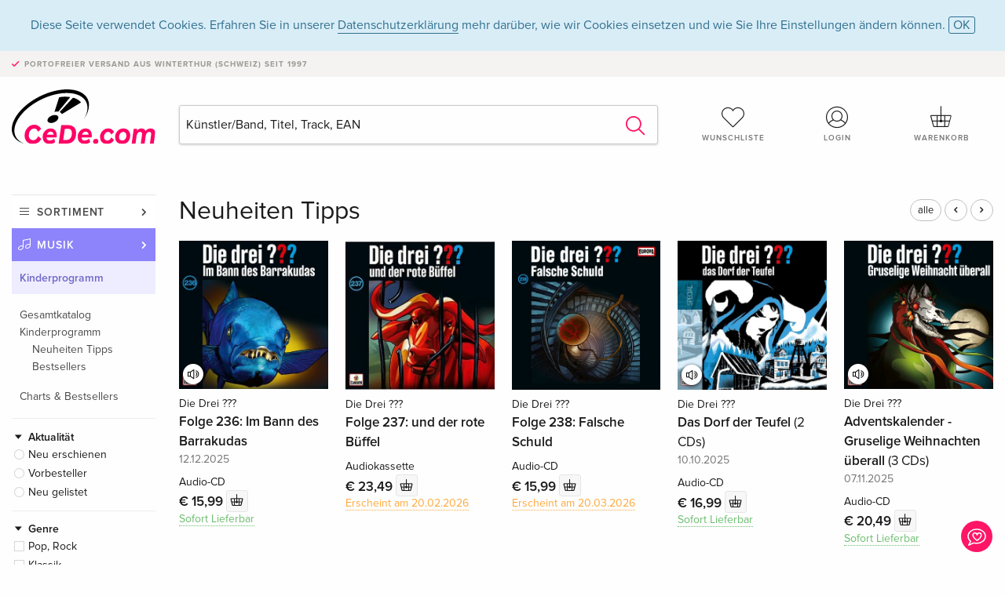

--- FILE ---
content_type: text/html;charset=utf-8
request_url: https://www.cede.com/de/music/?view=home&branch=1&branch_sub=6
body_size: 7065
content:
<!doctype html>
<html class="no-js env-production" lang="de">
<head>
<!-- Global Meta Tags -->
<meta charset="utf-8"/>
<meta http-equiv="x-ua-compatible" content="ie=edge">
<meta name="viewport" content="width=device-width, initial-scale=1.0">
<meta name='viewport' content='initial-scale=1, viewport-fit=cover'>
<meta name="description" content="">
<title>Kinderprogramm - CeDe.com</title>
<link rel="stylesheet" type="text/css" href="/assets/css/app.css?v=20241108">
<!-- Icons -->
<link rel="apple-touch-icon" sizes="57x57" href="/assets/img/apple-icon-57x57.png">
<link rel="apple-touch-icon" sizes="60x60" href="/assets/img/apple-icon-60x60.png">
<link rel="apple-touch-icon" sizes="72x72" href="/assets/img/apple-icon-72x72.png">
<link rel="apple-touch-icon" sizes="76x76" href="/assets/img/apple-icon-76x76.png">
<link rel="apple-touch-icon" sizes="114x114" href="/assets/img/apple-icon-114x114.png">
<link rel="apple-touch-icon" sizes="120x120" href="/assets/img/apple-icon-120x120.png">
<link rel="apple-touch-icon" sizes="144x144" href="/assets/img/apple-icon-144x144.png">
<link rel="apple-touch-icon" sizes="152x152" href="/assets/img/apple-icon-152x152.png">
<link rel="apple-touch-icon" sizes="180x180" href="/assets/img/apple-icon-180x180.png">
<link rel="icon" type="image/png" sizes="192x192" href="/assets/img/android-icon-192x192.png">
<link rel="icon" type="image/png" sizes="32x32" href="/assets/img/favicon-32x32.png">
<link rel="icon" type="image/png" sizes="96x96" href="/assets/img/favicon-96x96.png">
<link rel="icon" type="image/png" sizes="16x16" href="/assets/img/favicon-16x16.png">
<meta name="msapplication-TileColor" content="#ffffff">
<meta name="msapplication-TileImage" content="/assets/img/ms-icon-144x144.png">
<meta name="theme-color" content="#ffffff">
<link rel="icon" href="/assets/img/favicon.ico">
</head>
<body id="top" data-magellan-target="top">
<span class="feedback"><a href="#" data-open="contact-form"><img src="/assets/img/cede-feedback-icon.svg" alt="Feedback zum Shop?"></a></span>
<div class="reveal" id="contact-form" data-reveal>
<h3>Nimm mit uns Kontakt auf!</h3>
<p>Hast du Fragen, Tipps, Lob oder Kritik? Deine Rückmeldung hilft uns, CeDe.com noch besser zu machen. Wir freuen uns deshalb über jede Nachricht und beantworten alle E-Mails schnell, kompetent und gerne. Vielen Dank!</p>
<form method="post" action="?method=sendContactForm" id="main-contact" class="ajax inline-form">
<label>
<span class="input-label">Vorname <span>*</span></span>
<input type="text" name="firstname" value="" required>
<span class="input-error"></span>
</label>
<label>
<span class="input-label">Nachname <span>*</span></span>
<input type="text" name="lastname" value="" required>
<span class="input-error"></span>
</label>
<label>
<span class="input-label">E-Mail <span>*</span></span>
<input type="email" name="email" value="" required>
<span class="input-error"></span>
</label>
<label>
<span class="input-label">Kundennummer</span>
<input type="text" name="kundennummer" value="">
<span class="input-error"></span>
</label>
<label>
<span class="input-label">Bestellnummer</span>
<input type="text" name="ordernr">
<span class="input-error"></span>
</label>
<label>
<span class="input-label">Thema</span>
<select name="subject">
<option value="">Bitte wählen...</option>
<option value="article">Frage zu einem Artikel</option>
<option value="order">Frage zu einer Bestellung</option>
<option value="invoice">Frage zu einer Rechnung (Buchhaltung)</option>
<option value="shop">Frage / Feedback zum Shop (Bedienung/Technik)</option>
<option value="other">anderes</option>
</select>
<span class="input-error"></span>
</label>
<label>
<span class="input-label">Nachricht <span>*</span></span>
<textarea name="message" rows="5" placeholder="Deine Nachricht an uns…" maxlength="4000" required></textarea>
</label>
<input name="navigator" type="hidden">
<div class="ajaxresponse">
<div class="message-box info">
<i class="cd cd-info-circle"></i> Dieses Formular sendet neben der aktuellen URL im Shop technische Details zu deinem Browser an uns. Das hilft uns ggf. dein Feedback besser zu verstehen. Detailierte Informationen dazu findest du in unserer
<a href="/de/cms/?trgt=privacy">Datenschutzerklärung</a>.
</div>
</div>
<div class="grid-x grid-margin-x">
<div class="small-12 medium-6 cell">
<a class="button unobtrusive expanded" data-close>Schliessen</a>
</div>
<div class="small-12 medium-6 cell">
<script src='https://www.google.com/recaptcha/api.js?render=6Ld4PXUUAAAAADJ8fn0-nCd8na-T1vHZSfSyLLeQ&onload=grccheck&render=explicit'></script>
<button type="submit" class="button expanded js-enable" data-grc-sitekey="6Ld4PXUUAAAAADJ8fn0-nCd8na-T1vHZSfSyLLeQ" data-grc-action="support" disabled>Senden</button>
</div>
<div class="small-12 cell">
<p class="terms-and-conditions"><small>Mit dem Absenden dieses Formulars erklärst du dich mit unseren <a href="/de/cms/?trgt=privacy" rel="nofollow" target="_blank">Datenschutzbestimmungen</a> einverstanden.</small></p>
</div>
</div>
</form>
<button class="close-button" data-close aria-label="Schliessen" type="button">
<span aria-hidden="true">&times;</span>
</button>
</div>
<header>
<div class="message-box info persistent" id="cookieAgree">
<div class="grid-container">
<p>Diese Seite verwendet Cookies. Erfahren Sie in unserer <a href="/de/cms/?trgt=privacy">Datenschutzerklärung</a> mehr darüber, wie wir Cookies einsetzen und wie Sie Ihre Einstellungen ändern können. <a href="#" class="agree close-message-box">OK</a></p>
</div>
</div>
<div class="advantages">
<div class="grid-container">
<div class="grid-x">
<div class="small-10 cell">
<p>Portofreier Versand<span> aus Winterthur (Schweiz) seit 1997</span></p>
</div>
<div class="small-2 cell text-right">
</div>
</div>
</div>
</div>
<div class="grid-container service-nav">
<div class="grid-x grid-margin-x">
<div class="small-4 cell">
<a href="/de/" class="mobile-logo">
<img src="/assets/img/cede-logo-com.svg" alt="CeDe.com" title="LIVE-B35-CF">
</a>
</div>
<div class="small-8 cell text-right">
<a href="#" id="show-profile-nav"><i class="cd cd-nav-mein-profil-16"></i></a>
<a href="/de/login/?trgt=wishlist"><i class="cd cd-nav-hear-o-16"></i></a>
<a href="#" class="showcart"><i class="cd cd-nav-basket-16"></i></a>
<a href="#" id="show-main-nav"><i class="cd cd-nav-menu-16"></i></a>
</div>
</div>
</div>
<div class="logo-search-shorts">
<div class="grid-container">
<div class="grid-x grid-margin-x align-bottom">
<div class="large-2 cell logo">
<a href="/de/">
<img class="align-self-bottom" src="/assets/img/cede-logo-com.svg" alt="CeDe.com" title="LIVE-B35-CF">
</a>
</div>
<div class="small-12 large-6 cell">
<form id="search" action="/de/music/" method="get" data-ac-source="?method=autocomplete&branch=1&subbranch=6">
<input type="hidden" name="branch" value="1">
<input type="hidden" name="branch_sub" value="6">
<input type="search" name="search" id="shopsearch" placeholder="Künstler/Band, Titel, Track, EAN" value="" required>
<button type="submit" class="search-submit"><i class="cd cd-search"></i></button>
</form>
</div>
<div class="large-4 cell shorts">
<div class="grid-x">
<div class="small-3 large-4 cell wishlist">
<a href="/de/login/?trgt=wishlist"><i class="cd cd-basket-main-262"></i>Wunschliste</a>
</div>
<div class="small-3 large-4 cell myaccount">
<a href="/de/login/"><i class="cd cd-konto-main-26"></i>Login</a>
</div>
<div class="small-3 large-4 cell cart">
<a href="#" class="showcart"><i class="cd cd-basket-main-26"></i>Warenkorb</a>
</div>
</div>
</div>
</div>
</div>
</div>
<div id="embedded-cart">
</div>
</header>
<div class="grid-container main-content">
<div class="grid-x grid-margin-x">
<div class="large-2 nav-container cell">
<nav class="sub">
<ul>
<li class="assortment has-subnav"><a href="#">Sortiment</a>
<ul>
<li class="music"><a href="/de/music/">Musik</a>
<li class="movies"><a href="/de/movies/">Filme</a></li>
</ul>
</li>
<li class="music has-subnav"><a href="#">Musik</a>
<ul>
<li><a href="/de/music/?view=home&amp;branch=1&amp;branch_sub=0">Alle Formate</a></li><li><a href="/de/music/?view=home&amp;branch=1&amp;branch_sub=1">CD</a></li><li><a href="/de/music/?view=home&amp;branch=1&amp;branch_sub=4">Vinyl</a></li><li><a href="/de/music/?view=home&amp;branch=1&amp;branch_sub=3">Classic</a></li><li><a href="/de/music/?view=home&amp;branch=1&amp;branch_sub=6">Kinderprogramm</a></li><li><a href="/de/music/?view=home&amp;branch=1&amp;branch_sub=9">Konzert-DVD/Blu-ray</a></li>
</ul>
</li>
<li class="music-current"><a href="/de/music/?view=home&amp;branch=1&amp;branch_sub=6">Kinderprogramm</a>
<ul>
<li><a href='?page_id=80019&amp;branch=1&amp;branch_sub=6'>Gesamtkatalog Kinderprogramm</a>
<ul>
<li><a href='?page_id=80020&amp;branch=1&amp;branch_sub=6' rel="nofollow">Neuheiten Tipps</a>
</li>
<li><a href='?page_id=80021&amp;branch=1&amp;branch_sub=6' rel="nofollow">Bestsellers</a>
</li>
</ul>
</li>
</ul><ul>
<li><a href='?page_id=80024&amp;branch=1&amp;branch_sub=6' rel="nofollow">Charts & Bestsellers</a>
</li>
</ul>
</li>	
</ul>
</nav>
<div class="branch-filter">
<div class="group">
<span class="group-title opened" id="clps_TopicalityFacet">Aktualität</span>
<div class="filter-list">
<ul>
<li><span><a href="?topicality_value=1%5F1&branch_sub=6&amp;sort=default&amp;paging_group=0&amp;branch=1&amp;page_id=80019" rel="nofollow" class="radio wide">Neu erschienen</a></span></li><li><span><a href="?topicality_value=2%5F1&branch_sub=6&amp;sort=releasedateasc&amp;paging_group=0&amp;branch=1&amp;page_id=80019" rel="nofollow" class="radio wide">Vorbesteller</a></span></li><li><span><a href="?newcomer_value=3%5F1&branch_sub=6&amp;sort=listdatedesc&amp;paging_group=0&amp;branch=1&amp;page_id=80019" rel="nofollow" class="radio wide">Neu gelistet</a></span></li>
</ul>
</div>
</div>
<div class="group">
<span class="group-title opened" id="clps_GenreFacet">Genre</span>
<div class="filter-list">
<ul class="reduced" id="GenreFacet-1">
<li ><span><a href="?branch_sub=6&amp;sort=default&amp;paging_group=0&amp;genre_id=514&amp;branch=1&amp;page_id=80019" rel="nofollow" class="checkbox ">
Pop, Rock</a> 
</span>
</li>
<li ><span><a href="?branch_sub=6&amp;sort=default&amp;paging_group=0&amp;genre_id=10&amp;branch=1&amp;page_id=80019" rel="nofollow" class="checkbox ">
Klassik</a> 
</span>
</li>
<li ><span><a href="?branch_sub=6&amp;sort=default&amp;paging_group=0&amp;genre_id=495&amp;branch=1&amp;page_id=80019" rel="nofollow" class="checkbox ">
Chansons françaises</a> 
</span>
</li>
<li ><span><a href="?branch_sub=6&amp;sort=default&amp;paging_group=0&amp;genre_id=512&amp;branch=1&amp;page_id=80019" rel="nofollow" class="checkbox ">
Latin</a> 
</span>
</li>
<li ><span><a href="?branch_sub=6&amp;sort=default&amp;paging_group=0&amp;genre_id=511&amp;branch=1&amp;page_id=80019" rel="nofollow" class="checkbox ">
Karaoke</a> 
</span>
</li>
<li ><span><a href="?branch_sub=6&amp;sort=default&amp;paging_group=0&amp;genre_id=520&amp;branch=1&amp;page_id=80019" rel="nofollow" class="checkbox ">
Schlager</a> 
</span>
</li>
<li ><span><a href="?branch_sub=6&amp;sort=default&amp;paging_group=0&amp;genre_id=528&amp;branch=1&amp;page_id=80019" rel="nofollow" class="checkbox ">
World Music</a> 
</span>
</li>
<li class="hide"><hr></li>
<li class="hide"><span><a href="?branch_sub=6&amp;sort=default&amp;paging_group=0&amp;genre_id=488&amp;branch=1&amp;page_id=80019" rel="nofollow" class="checkbox ">
Afro</a> 
</span>
</li>
<li class="hide"><span><a href="?branch_sub=6&amp;sort=default&amp;paging_group=0&amp;genre_id=8006&amp;branch=1&amp;page_id=80019" rel="nofollow" class="checkbox ">
Canzoni</a> 
</span>
</li>
<li class="hide"><span><a href="?branch_sub=6&amp;sort=default&amp;paging_group=0&amp;genre_id=494&amp;branch=1&amp;page_id=80019" rel="nofollow" class="checkbox ">
Country, Bluegrass</a> 
</span>
</li>
<li class="hide"><span><a href="?branch_sub=6&amp;sort=default&amp;paging_group=0&amp;genre_id=496&amp;branch=1&amp;page_id=80019" rel="nofollow" class="checkbox ">
Disco, Funk, R&B</a> 
</span>
</li>
<li class="hide"><span><a href="?branch_sub=6&amp;sort=default&amp;paging_group=0&amp;genre_id=499&amp;branch=1&amp;page_id=80019" rel="nofollow" class="checkbox ">
Easy Listening</a> 
</span>
</li>
<li class="hide"><span><a href="?branch_sub=6&amp;sort=default&amp;paging_group=0&amp;genre_id=490&amp;branch=1&amp;page_id=80019" rel="nofollow" class="checkbox ">
Electronica, Electro, Ambient</a> 
</span>
</li>
<li class="hide"><span><a href="?branch_sub=6&amp;sort=default&amp;paging_group=0&amp;genre_id=522&amp;branch=1&amp;page_id=80019" rel="nofollow" class="checkbox ">
Espanol</a> 
</span>
</li>
<li class="hide"><span><a href="?branch_sub=6&amp;sort=default&amp;paging_group=0&amp;genre_id=501&amp;branch=1&amp;page_id=80019" rel="nofollow" class="checkbox ">
Folk</a> 
</span>
</li>
<li class="hide"><span><a href="?branch_sub=6&amp;sort=default&amp;paging_group=0&amp;genre_id=503&amp;branch=1&amp;page_id=80019" rel="nofollow" class="checkbox ">
Gospel</a> 
</span>
</li>
<li class="hide"><span><a href="?branch_sub=6&amp;sort=default&amp;paging_group=0&amp;genre_id=504&amp;branch=1&amp;page_id=80019" rel="nofollow" class="checkbox ">
Hardrock, Metal</a> 
</span>
</li>
<li class="hide"><span><a href="?branch_sub=6&amp;sort=default&amp;paging_group=0&amp;genre_id=507&amp;branch=1&amp;page_id=80019" rel="nofollow" class="checkbox ">
Independent, Punk</a> 
</span>
</li>
<li class="hide"><span><a href="?branch_sub=6&amp;sort=default&amp;paging_group=0&amp;genre_id=509&amp;branch=1&amp;page_id=80019" rel="nofollow" class="checkbox ">
Jazz</a> 
</span>
</li>
<li class="hide"><span><a href="?branch_sub=6&amp;sort=default&amp;paging_group=0&amp;genre_id=510&amp;branch=1&amp;page_id=80019" rel="nofollow" class="checkbox ">
Komiker, Comedy</a> 
</span>
</li>
<li class="hide"><span><a href="?branch_sub=6&amp;sort=default&amp;paging_group=0&amp;genre_id=8043&amp;branch=1&amp;page_id=80019" rel="nofollow" class="checkbox ">
Musical</a> 
</span>
</li>
<li class="hide"><span><a href="?branch_sub=6&amp;sort=default&amp;paging_group=0&amp;genre_id=513&amp;branch=1&amp;page_id=80019" rel="nofollow" class="checkbox ">
New Age</a> 
</span>
</li>
<li class="hide"><span><a href="?branch_sub=6&amp;sort=default&amp;paging_group=0&amp;genre_id=517&amp;branch=1&amp;page_id=80019" rel="nofollow" class="checkbox ">
Rap, Hip-Hop</a> 
</span>
</li>
<li class="hide"><span><a href="?branch_sub=6&amp;sort=default&amp;paging_group=0&amp;genre_id=516&amp;branch=1&amp;page_id=80019" rel="nofollow" class="checkbox ">
Reggae</a> 
</span>
</li>
<li class="hide"><span><a href="?branch_sub=6&amp;sort=default&amp;paging_group=0&amp;genre_id=518&amp;branch=1&amp;page_id=80019" rel="nofollow" class="checkbox ">
Rock'n'Roll</a> 
</span>
</li>
<li class="hide"><span><a href="?branch_sub=6&amp;sort=default&amp;paging_group=0&amp;genre_id=7682&amp;branch=1&amp;page_id=80019" rel="nofollow" class="checkbox ">
Score</a> 
</span>
</li>
<li class="hide"><span><a href="?branch_sub=6&amp;sort=default&amp;paging_group=0&amp;genre_id=521&amp;branch=1&amp;page_id=80019" rel="nofollow" class="checkbox ">
Soul</a> 
</span>
</li>
<li class="hide"><span><a href="?branch_sub=6&amp;sort=default&amp;paging_group=0&amp;genre_id=8041&amp;branch=1&amp;page_id=80019" rel="nofollow" class="checkbox ">
Unterhaltungsmusik</a> 
</span>
</li>
<li class="hide"><span><a href="?branch_sub=6&amp;sort=default&amp;paging_group=0&amp;genre_id=526&amp;branch=1&amp;page_id=80019" rel="nofollow" class="checkbox ">
Volksmusik</a> 
</span>
</li>
</ul>
</div>
</div>
<div class="group ">
<span class="group-title opened" id="clps_ThemeFacet">Thema</span>
<div class="filter-list">
<ul >
<li><span><a rel="nofollow" href="?branch_sub=6&amp;sort=default&amp;paging_group=0&amp;branch=1&amp;theme=105&amp;page_id=80019" class="checkbox ">
Französich</a> 
</span></li>
<li><span><a rel="nofollow" href="?branch_sub=6&amp;sort=default&amp;paging_group=0&amp;branch=1&amp;theme=106&amp;page_id=80019" class="checkbox ">
Italienisch</a> 
</span></li>
</ul>
</div>
</div>
<div class="group ">
<span class="group-title opened" id="clps_ArticleKindFacet">Typ</span>
<div class="filter-list">
<ul >
<li><span><a rel="nofollow" href="?articlekind=4969&amp;branch_sub=6&amp;sort=default&amp;paging_group=0&amp;branch=1&amp;page_id=80019" class="radio ">
Sampler</a> 
</span></li>
<li><span><a rel="nofollow" href="?articlekind=4970&amp;branch_sub=6&amp;sort=default&amp;paging_group=0&amp;branch=1&amp;page_id=80019" class="radio ">
Soundtrack</a> 
</span></li>
<li><span><a rel="nofollow" href="?articlekind=4968&amp;branch_sub=6&amp;sort=default&amp;paging_group=0&amp;branch=1&amp;page_id=80019" class="radio ">
Maxi</a> 
</span></li>
</ul>
</div>
</div>
<div class="group ">
<span class="group-title opened" id="clps_ArticleFormat">Format</span>
<div class="filter-list">
<ul >
<li><span><a rel="nofollow" href="?branch_sub=6&amp;sort=default&amp;paging_group=0&amp;article_format_group_id=28&amp;branch=1&amp;page_id=80019" class="checkbox ">
Audio-CD</a> 
</span></li>
<li><span><a rel="nofollow" href="?branch_sub=6&amp;sort=default&amp;paging_group=0&amp;article_format_group_id=32&amp;branch=1&amp;page_id=80019" class="checkbox ">
Audiokassette</a> 
</span></li>
<li><span><a rel="nofollow" href="?branch_sub=6&amp;sort=default&amp;paging_group=0&amp;article_format_group_id=29&amp;branch=1&amp;page_id=80019" class="checkbox ">
Vinyl</a> 
</span></li>
<li><span><a rel="nofollow" href="?branch_sub=6&amp;sort=default&amp;paging_group=0&amp;article_format_group_id=2&amp;branch=1&amp;page_id=80019" class="checkbox ">
DVD</a> 
</span></li>
<li><span><a rel="nofollow" href="?branch_sub=6&amp;sort=default&amp;paging_group=0&amp;article_format_group_id=3&amp;branch=1&amp;page_id=80019" class="checkbox ">
Blu-ray</a> 
</span></li>
<li><span><a rel="nofollow" href="?branch_sub=6&amp;sort=default&amp;paging_group=0&amp;article_format_group_id=31&amp;branch=1&amp;page_id=80019" class="checkbox ">
Hybrid SACD</a> 
</span></li>
<li><span><a rel="nofollow" href="?branch_sub=6&amp;sort=default&amp;paging_group=0&amp;article_format_group_id=40&amp;branch=1&amp;page_id=80019" class="checkbox ">
Digital Copy</a> 
</span></li>
</ul>
</div>
</div>
<div class="group ">
<span class="group-title opened" id="clps_ProductformFacet">Produktform</span>
<div class="filter-list">
<ul >
<li><span><a rel="nofollow" href="?branch_sub=6&amp;sort=default&amp;paging_group=0&amp;productform=4988&amp;branch=1&amp;page_id=80019" class="checkbox ">
Colored</a> 
</span></li>
<li><span><a rel="nofollow" href="?branch_sub=6&amp;sort=default&amp;paging_group=0&amp;productform=4986&amp;branch=1&amp;page_id=80019" class="checkbox ">
180g</a> 
</span></li>
<li><span><a rel="nofollow" href="?branch_sub=6&amp;sort=default&amp;paging_group=0&amp;productform=5741&amp;branch=1&amp;page_id=80019" class="checkbox ">
Boxset</a> 
</span></li>
</ul>
</div>
</div>
<div class="group ">
<span class="group-title opened" id="clps_TopEditionFacet">Edition</span>
<div class="filter-list">
<ul >
<li><span><a rel="nofollow" href="?branch_sub=6&amp;sort=default&amp;paging_group=0&amp;topedition=553&amp;branch=1&amp;page_id=80019" class="checkbox ">
Remastered</a> 
</span></li>
<li><span><a rel="nofollow" href="?branch_sub=6&amp;sort=default&amp;paging_group=0&amp;topedition=547&amp;branch=1&amp;page_id=80019" class="checkbox ">
Limited Edition</a> 
</span></li>
<li><span><a rel="nofollow" href="?branch_sub=6&amp;sort=default&amp;paging_group=0&amp;topedition=561&amp;branch=1&amp;page_id=80019" class="checkbox ">
Deluxe Edition</a> 
</span></li>
<li><span><a rel="nofollow" href="?branch_sub=6&amp;sort=default&amp;paging_group=0&amp;topedition=5079&amp;branch=1&amp;page_id=80019" class="checkbox ">
Digipack</a> 
</span></li>
<li><span><a rel="nofollow" href="?branch_sub=6&amp;sort=default&amp;paging_group=0&amp;topedition=2715&amp;branch=1&amp;page_id=80019" class="checkbox ">
BBC</a> 
</span></li>
<li><span><a rel="nofollow" href="?branch_sub=6&amp;sort=default&amp;paging_group=0&amp;topedition=550&amp;branch=1&amp;page_id=80019" class="checkbox ">
Collector's Edition</a> 
</span></li>
</ul>
</div>
</div>
</div>
</div>
<div class="small-12 large-10 cell">
<button class="button responsive-button" id="show-filter">Filter & Sortierung</button>
<section class="product-row">
<div class="title-row">
<h3><a href="?branch=1&amp;branch_sub=6&amp;page_id=80020">Neuheiten Tipps</a></h3>
<ul>
<li><a href="?branch=1&amp;branch_sub=6&amp;page_id=80020">alle</a></li>
<li><a href="#" class="product-prev"><i class="cd cd-angle-left"></i></a></li>
<li><a href="#" class="product-next"><i class="cd cd-angle-right"></i></a></li>
</ul>
</div>
<div class="owl-carousel products">
<div class="product-tile cell">
<div class="grid-x align-bottom packshot">
<a href="?view=detail&amp;branch_sub=6&amp;branch=1&amp;aid=19146924#player" class="mediaicon listen"></a>
<div class="small-12 cell">
<a href="?view=detail&amp;branch_sub=6&amp;branch=1&amp;aid=19146924">
<img src="https://blob.cede.com/catalog/19146000/19146924_1_91.jpg" alt="Die&#x20;Drei&#x20;&#x3f;&#x3f;&#x3f;&#x20;-&#x20;Folge&#x20;236&#x3a;&#x20;Im&#x20;Bann&#x20;des&#x20;Barrakudas">
</a>
</div>
</div>
<a href="?view=detail&amp;branch_sub=6&amp;branch=1&amp;aid=19146924">
<span class="byline">Die Drei ???</span>
<span class="title">Folge 236: Im Bann des Barrakudas</span>
</a>
<span class="release-date">12.12.2025</span>
<span class="key-info">Audio-CD</span>
<span class="price">€ 15,99 <button data-action="add-to-cart" data-method="addToCart" data-aid="19146924" data-in-stock="1"><i class="cd cd-nav-basket-16"></i></button></span>
<span class="icon-textinfo available no-icon"><span aria-haspopup="true" class="has-tip" data-disable-hover="false" tabindex="1" title="Dieser Artikel ist sofort lieferbar. Bestellungen vor 16 Uhr versenden wir noch am selben Tag (ohne SA, SO und Feiertage)." data-tooltip>Sofort Lieferbar</span></span>
</div>
<div class="product-tile cell">
<div class="grid-x align-bottom packshot">
<div class="small-12 cell">
<a href="?view=detail&amp;branch_sub=6&amp;branch=1&amp;aid=19221536">
<img src="https://blob.cede.com/catalog/19221000/19221536_1_91.jpg?v=1" alt="Die&#x20;Drei&#x20;&#x3f;&#x3f;&#x3f;&#x20;-&#x20;Folge&#x20;237&#x3a;&#x20;und&#x20;der&#x20;rote&#x20;B&uuml;ffel">
</a>
</div>
</div>
<a href="?view=detail&amp;branch_sub=6&amp;branch=1&amp;aid=19221536">
<span class="byline">Die Drei ???</span>
<span class="title">Folge 237: und der rote Büffel</span>
</a>
<span class="key-info">Audiokassette</span>
<span class="price">€ 23,49 <button data-action="add-to-cart" data-method="addToCart" data-aid="19221536" data-in-stock="0"><i class="cd cd-nav-basket-16"></i></button></span>
<span class="icon-textinfo preorder no-icon"><span aria-haspopup="true" class="has-tip" data-disable-hover="false" tabindex="1" title="Das Veröffentlichungsdatum beruht auf Vorabinformationen unserer Lieferanten und kann in den allermeisten Fällen eingehalten werden. Bei unbekanntem Erscheinungsdatum wird der Liefertermin, sobald verfügbar, angegeben. Die Angabe ist ohne Gewähr." data-tooltip>Erscheint am 20.02.2026</span></span>
</div>
<div class="product-tile cell">
<div class="grid-x align-bottom packshot">
<div class="small-12 cell">
<a href="?view=detail&amp;branch_sub=6&amp;branch=1&amp;aid=19240762">
<img src="https://blob.cede.com/catalog/19240000/19240762_1_91.jpg?v=5" alt="Die&#x20;Drei&#x20;&#x3f;&#x3f;&#x3f;&#x20;-&#x20;Folge&#x20;238&#x3a;&#x20;Falsche&#x20;Schuld">
</a>
</div>
</div>
<a href="?view=detail&amp;branch_sub=6&amp;branch=1&amp;aid=19240762">
<span class="byline">Die Drei ???</span>
<span class="title">Folge 238: Falsche Schuld</span>
</a>
<span class="key-info">Audio-CD</span>
<span class="price">€ 15,99 <button data-action="add-to-cart" data-method="addToCart" data-aid="19240762" data-in-stock="0"><i class="cd cd-nav-basket-16"></i></button></span>
<span class="icon-textinfo preorder no-icon"><span aria-haspopup="true" class="has-tip" data-disable-hover="false" tabindex="1" title="Das Veröffentlichungsdatum beruht auf Vorabinformationen unserer Lieferanten und kann in den allermeisten Fällen eingehalten werden. Bei unbekanntem Erscheinungsdatum wird der Liefertermin, sobald verfügbar, angegeben. Die Angabe ist ohne Gewähr." data-tooltip>Erscheint am 20.03.2026</span></span>
</div>
<div class="product-tile cell">
<div class="grid-x align-bottom packshot">
<a href="?view=detail&amp;branch_sub=6&amp;branch=1&amp;aid=19143064#player" class="mediaicon listen"></a>
<div class="small-12 cell">
<a href="?view=detail&amp;branch_sub=6&amp;branch=1&amp;aid=19143064">
<img src="https://blob.cede.com/catalog/19143000/19143064_1_91.jpg?v=1" alt="Die&#x20;Drei&#x20;&#x3f;&#x3f;&#x3f;&#x20;-&#x20;Das&#x20;Dorf&#x20;der&#x20;Teufel&#x20;&#x28;2&#x20;CDs&#x29;">
</a>
</div>
</div>
<a href="?view=detail&amp;branch_sub=6&amp;branch=1&amp;aid=19143064">
<span class="byline">Die Drei ???</span>
<span class="title">Das Dorf der Teufel <span>(2 CDs)</span></span>
</a>
<span class="release-date">10.10.2025</span>
<span class="key-info">Audio-CD</span>
<span class="price">€ 16,99 <button data-action="add-to-cart" data-method="addToCart" data-aid="19143064" data-in-stock="1"><i class="cd cd-nav-basket-16"></i></button></span>
<span class="icon-textinfo available no-icon"><span aria-haspopup="true" class="has-tip" data-disable-hover="false" tabindex="1" title="Dieser Artikel ist sofort lieferbar. Bestellungen vor 16 Uhr versenden wir noch am selben Tag (ohne SA, SO und Feiertage)." data-tooltip>Sofort Lieferbar</span></span>
</div>
<div class="product-tile cell">
<div class="grid-x align-bottom packshot">
<a href="?view=detail&amp;branch_sub=6&amp;branch=1&amp;aid=19133642#player" class="mediaicon listen"></a>
<div class="small-12 cell">
<a href="?view=detail&amp;branch_sub=6&amp;branch=1&amp;aid=19133642">
<img src="https://blob.cede.com/catalog/19133000/19133642_1_91.jpg?v=5" alt="Die&#x20;Drei&#x20;&#x3f;&#x3f;&#x3f;&#x20;-&#x20;Adventskalender&#x20;-&#x20;Gruselige&#x20;Weihnachten&#x20;&uuml;berall&#x20;&#x28;3&#x20;CDs&#x29;">
</a>
</div>
</div>
<a href="?view=detail&amp;branch_sub=6&amp;branch=1&amp;aid=19133642">
<span class="byline">Die Drei ???</span>
<span class="title">Adventskalender - Gruselige Weihnachten überall <span>(3 CDs)</span></span>
</a>
<span class="release-date">07.11.2025</span>
<span class="key-info">Audio-CD</span>
<span class="price">€ 20,49 <button data-action="add-to-cart" data-method="addToCart" data-aid="19133642" data-in-stock="1"><i class="cd cd-nav-basket-16"></i></button></span>
<span class="icon-textinfo available no-icon"><span aria-haspopup="true" class="has-tip" data-disable-hover="false" tabindex="1" title="Dieser Artikel ist sofort lieferbar. Bestellungen vor 16 Uhr versenden wir noch am selben Tag (ohne SA, SO und Feiertage)." data-tooltip>Sofort Lieferbar</span></span>
</div>
<div class="product-tile cell">
<div class="grid-x align-bottom packshot">
<div class="small-12 cell">
<a href="?view=detail&amp;branch_sub=6&amp;branch=1&amp;aid=19240760">
<img src="https://blob.cede.com/catalog/19240000/19240760_1_91.jpg?v=5" alt="Die&#x20;Drei&#x20;&#x3f;&#x3f;&#x3f;&#x20;-&#x20;54.&#x20;Box&#x20;&#x28;Folgen&#x20;163&#x20;-&#x20;165&#x29;&#x20;&#x28;3&#x20;CDs&#x29;">
</a>
</div>
</div>
<a href="?view=detail&amp;branch_sub=6&amp;branch=1&amp;aid=19240760">
<span class="byline">Die Drei ???</span>
<span class="title">54. Box (Folgen 163 - 165) <span>(3 CDs)</span></span>
</a>
<span class="key-info">Audio-CD</span>
<span class="price">€ 20,49 <button data-action="add-to-cart" data-method="addToCart" data-aid="19240760" data-in-stock="0"><i class="cd cd-nav-basket-16"></i></button></span>
<span class="icon-textinfo preorder no-icon"><span aria-haspopup="true" class="has-tip" data-disable-hover="false" tabindex="1" title="Das Veröffentlichungsdatum beruht auf Vorabinformationen unserer Lieferanten und kann in den allermeisten Fällen eingehalten werden. Bei unbekanntem Erscheinungsdatum wird der Liefertermin, sobald verfügbar, angegeben. Die Angabe ist ohne Gewähr." data-tooltip>Erscheint am 13.03.2026</span></span>
</div>
<div class="product-tile cell">
<div class="grid-x align-bottom packshot">
<a href="?view=detail&amp;branch_sub=6&amp;branch=1&amp;aid=19124893#player" class="mediaicon listen"></a>
<div class="small-12 cell">
<a href="?view=detail&amp;branch_sub=6&amp;branch=1&amp;aid=19124893">
<img src="https://blob.cede.com/catalog/19124000/19124893_1_91.jpg?v=4" alt="Die&#x20;Drei&#x20;&#x3f;&#x3f;&#x3f;&#x20;Kids&#x20;-&#x20;Folge&#x20;101&#x3a;&#x20;Geistermusik">
</a>
</div>
</div>
<a href="?view=detail&amp;branch_sub=6&amp;branch=1&amp;aid=19124893">
<span class="byline">Die Drei ??? Kids</span>
<span class="title">Folge 101: Geistermusik</span>
</a>
<span class="release-date">05.12.2025</span>
<span class="key-info">Audio-CD</span>
<span class="price">€ 15,99 <button data-action="add-to-cart" data-method="addToCart" data-aid="19124893" data-in-stock="0"><i class="cd cd-nav-basket-16"></i></button></span>
<span class="icon-textinfo deliverable no-icon"><span aria-haspopup="true" class="has-tip" data-disable-hover="false" tabindex="1" title="Wird bei unserem Lieferanten bestellt. Versand erfolgt in der Regel in 1 bis 4 Arbeitstagen (MO bis FR, ohne Feiertage). Diese Information beruht auf Vorabinformationen unserer Lieferanten und kann in den allermeisten Fällen eingehalten werden. Die Angabe ist ohne Gewähr." data-tooltip>1-4 Arbeitstage</span></span>
</div>
<div class="product-tile cell">
<div class="grid-x align-bottom packshot">
<div class="small-12 cell">
<a href="?view=detail&amp;branch_sub=6&amp;branch=1&amp;aid=19225446">
<img src="https://blob.cede.com/catalog/19225000/19225446_1_91.jpg?v=5" alt="Die&#x20;Drei&#x20;&#x3f;&#x3f;&#x3f;&#x20;Kids&#x20;-&#x20;Folge&#x20;102&#x3a;&#x20;Spur&#x20;der&#x20;Tresorknacker">
</a>
</div>
</div>
<a href="?view=detail&amp;branch_sub=6&amp;branch=1&amp;aid=19225446">
<span class="byline">Die Drei ??? Kids</span>
<span class="title">Folge 102: Spur der Tresorknacker</span>
</a>
<span class="key-info">Audio-CD</span>
<span class="price">€ 15,99 <button data-action="add-to-cart" data-method="addToCart" data-aid="19225446" data-in-stock="0"><i class="cd cd-nav-basket-16"></i></button></span>
<span class="icon-textinfo preorder no-icon"><span aria-haspopup="true" class="has-tip" data-disable-hover="false" tabindex="1" title="Das Veröffentlichungsdatum beruht auf Vorabinformationen unserer Lieferanten und kann in den allermeisten Fällen eingehalten werden. Bei unbekanntem Erscheinungsdatum wird der Liefertermin, sobald verfügbar, angegeben. Die Angabe ist ohne Gewähr." data-tooltip>Erscheint am 27.02.2026</span></span>
</div>
<div class="product-tile cell">
<div class="grid-x align-bottom packshot">
<a href="?view=detail&amp;branch_sub=6&amp;branch=1&amp;aid=19093476#player" class="mediaicon listen"></a>
<div class="small-12 cell">
<a href="?view=detail&amp;branch_sub=6&amp;branch=1&amp;aid=19093476">
<img src="https://blob.cede.com/catalog/19093000/19093476_1_91.jpg?v=5" alt="Die&#x20;Drei&#x20;&#x3f;&#x3f;&#x3f;&#x20;Kids&#x20;-&#x20;27.&#x2f;3er&#x20;Box-&#x20;Folgen&#x20;79-81&#x20;&#x28;3&#x20;CDs&#x29;">
</a>
</div>
</div>
<a href="?view=detail&amp;branch_sub=6&amp;branch=1&amp;aid=19093476">
<span class="byline">Die Drei ??? Kids</span>
<span class="title">27./3er Box- Folgen 79-81 <span>(3 CDs)</span></span>
</a>
<span class="release-date">10.10.2025</span>
<span class="key-info">Audio-CD</span>
<span class="price">€ 20,49 <button data-action="add-to-cart" data-method="addToCart" data-aid="19093476" data-in-stock="1"><i class="cd cd-nav-basket-16"></i></button></span>
<span class="icon-textinfo available no-icon"><span aria-haspopup="true" class="has-tip" data-disable-hover="false" tabindex="1" title="Dieser Artikel ist sofort lieferbar. Bestellungen vor 16 Uhr versenden wir noch am selben Tag (ohne SA, SO und Feiertage)." data-tooltip>Sofort Lieferbar</span></span>
</div>
<div class="product-tile cell">
<div class="grid-x align-bottom packshot">
<a href="?view=detail&amp;branch_sub=6&amp;branch=1&amp;aid=19120324#player" class="mediaicon listen"></a>
<div class="small-12 cell">
<a href="?view=detail&amp;branch_sub=6&amp;branch=1&amp;aid=19120324">
<img src="https://blob.cede.com/catalog/19120000/19120324_1_91.jpg?v=5" alt="Die&#x20;Drei&#x20;&#x21;&#x21;&#x21;&#x20;-&#x20;Folge&#x20;95&#x3a;&#x20;Falle&#x20;im&#x20;alten&#x20;Kino">
</a>
</div>
</div>
<a href="?view=detail&amp;branch_sub=6&amp;branch=1&amp;aid=19120324">
<span class="byline">Die Drei !!!</span>
<span class="title">Folge 95: Falle im alten Kino</span>
</a>
<span class="release-date">28.11.2025</span>
<span class="key-info">Audio-CD</span>
<span class="price">€ 15,99 <button data-action="add-to-cart" data-method="addToCart" data-aid="19120324" data-in-stock="0"><i class="cd cd-nav-basket-16"></i></button></span>
<span class="icon-textinfo deliverable no-icon"><span aria-haspopup="true" class="has-tip" data-disable-hover="false" tabindex="1" title="Wird bei unserem Lieferanten bestellt. Versand erfolgt in der Regel in 1 bis 4 Arbeitstagen (MO bis FR, ohne Feiertage). Diese Information beruht auf Vorabinformationen unserer Lieferanten und kann in den allermeisten Fällen eingehalten werden. Die Angabe ist ohne Gewähr." data-tooltip>1-4 Arbeitstage</span></span>
</div>
</div>
</section>
<section class="product-row">
<div class="title-row">
<h3><a href="?branch=1&amp;branch_sub=6&amp;page_id=80021">Bestsellers</a></h3>
<ul>
<li><a href="?branch=1&amp;branch_sub=6&amp;page_id=80021">alle</a></li>
<li><a href="#" class="product-prev"><i class="cd cd-angle-left"></i></a></li>
<li><a href="#" class="product-next"><i class="cd cd-angle-right"></i></a></li>
</ul>
</div>
<div class="owl-carousel products">
<div class="product-tile cell">
<div class="grid-x align-bottom packshot">
<a href="?view=detail&amp;branch_sub=6&amp;branch=1&amp;aid=101117614#player" class="mediaicon listen"></a>
<div class="small-12 cell">
<a href="?view=detail&amp;branch_sub=6&amp;branch=1&amp;aid=101117614">
<img src="https://blob.cede.com/catalog/101117000/101117614_1_91.jpg?v=1" alt="Kasperlitheater&#x20;-&#x20;Folge&#x20;01&#x20;-&#x20;22&#x20;-&#x20;Komplettbox&#x20;&agrave;&#x20;22&#x20;Slipcases&#x20;&#x28;22&#x20;CDs&#x29;">
</a>
</div>
</div>
<a href="?view=detail&amp;branch_sub=6&amp;branch=1&amp;aid=101117614">
<span class="byline">Kasperlitheater</span>
<span class="title">Folge 01 - 22 - Komplettbox à 22 Slipcases <span>(22 CDs)</span></span>
</a>
<span class="release-date">15.11.2012</span>
<span class="flags"><span class="flag swiss">SWISS</span></span>
<span class="key-info">Audio-CD</span>
<span class="price">€ 281,49 <button data-action="add-to-cart" data-method="addToCart" data-aid="101117614" data-in-stock="1"><i class="cd cd-nav-basket-16"></i></button></span>
<span class="icon-textinfo available no-icon"><span aria-haspopup="true" class="has-tip" data-disable-hover="false" tabindex="1" title="Dieser Artikel ist sofort lieferbar. Bestellungen vor 16 Uhr versenden wir noch am selben Tag (ohne SA, SO und Feiertage)." data-tooltip>Sofort Lieferbar</span></span>
</div>
<div class="product-tile cell">
<div class="grid-x align-bottom packshot">
<a href="?view=detail&amp;branch_sub=6&amp;branch=1&amp;aid=100312351#player" class="mediaicon listen"></a>
<div class="small-12 cell">
<a href="?view=detail&amp;branch_sub=6&amp;branch=1&amp;aid=100312351">
<img src="https://blob.cede.com/catalog/100312000/100312351_1_91.jpg?v=1" alt="D&#x27;Schlieremer&#x20;Chind&#x20;-&#x20;Mir&#x20;G&ouml;nd&#x20;In&#x20;Zoo&#x20;1">
</a>
</div>
</div>
<a href="?view=detail&amp;branch_sub=6&amp;branch=1&amp;aid=100312351">
<span class="byline">D'Schlieremer Chind</span>
<span class="title">Mir Gönd In Zoo 1</span>
</a>
<span class="release-date">12.10.1993</span>
<span class="flags"><span class="flag swiss">SWISS</span></span>
<span class="key-info">Audio-CD</span>
<span class="price">€ 16,99 <button data-action="add-to-cart" data-method="addToCart" data-aid="100312351" data-in-stock="1"><i class="cd cd-nav-basket-16"></i></button></span>
<span class="icon-textinfo available no-icon"><span aria-haspopup="true" class="has-tip" data-disable-hover="false" tabindex="1" title="Dieser Artikel ist sofort lieferbar. Bestellungen vor 16 Uhr versenden wir noch am selben Tag (ohne SA, SO und Feiertage)." data-tooltip>Sofort Lieferbar</span></span>
</div>
<div class="product-tile cell">
<div class="grid-x align-bottom packshot">
<a href="?view=detail&amp;branch_sub=6&amp;branch=1&amp;aid=17307365#player" class="mediaicon listen"></a>
<div class="small-12 cell">
<a href="?view=detail&amp;branch_sub=6&amp;branch=1&amp;aid=17307365">
<img src="https://blob.cede.com/catalog/17307000/17307365_1_91.jpg?v=2" alt="Globi&#x20;-&#x20;Globi&#x20;und&#x20;Roger">
</a>
</div>
</div>
<a href="?view=detail&amp;branch_sub=6&amp;branch=1&amp;aid=17307365">
<span class="byline">Globi</span>
<span class="title">Globi und Roger</span>
</a>
<span class="release-date">30.04.2021</span>
<span class="flags"><span class="flag swiss">SWISS</span></span>
<span class="key-info">Audio-CD</span>
<span class="price on-sale">€ 18,99 <button data-action="add-to-cart" data-method="addToCart" data-aid="17307365" data-in-stock="0"><i class="cd cd-nav-basket-16"></i></button></span>
<span class="icon-textinfo deliverable no-icon"><span aria-haspopup="true" class="has-tip" data-disable-hover="false" tabindex="1" title="Wird bei unserem Lieferanten bestellt. Versand erfolgt in der Regel in 1 bis 3 Arbeitstagen (MO bis FR, ohne Feiertage). Diese Information beruht auf Vorabinformationen unserer Lieferanten und kann in den allermeisten Fällen eingehalten werden. Die Angabe ist ohne Gewähr." data-tooltip>1-3 Arbeitstage</span></span>
</div>
<div class="product-tile cell">
<div class="grid-x align-bottom packshot">
<a href="?view=detail&amp;branch_sub=6&amp;branch=1&amp;aid=18487123#player" class="mediaicon listen"></a>
<div class="small-12 cell">
<a href="?view=detail&amp;branch_sub=6&amp;branch=1&amp;aid=18487123">
<img src="https://blob.cede.com/catalog/18487000/18487123_1_91.jpg?v=7" alt="TKKG&#x20;-&#x20;Folge&#x20;233&#x3a;&#x20;R&auml;uberwald">
</a>
</div>
</div>
<a href="?view=detail&amp;branch_sub=6&amp;branch=1&amp;aid=18487123">
<span class="byline">TKKG</span>
<span class="title">Folge 233: Räuberwald</span>
</a>
<span class="release-date">16.08.2024</span>
<span class="key-info">Audio-CD</span>
<span class="price">€ 15,99 <button data-action="add-to-cart" data-method="addToCart" data-aid="18487123" data-in-stock="0"><i class="cd cd-nav-basket-16"></i></button></span>
<span class="icon-textinfo deliverable no-icon"><span aria-haspopup="true" class="has-tip" data-disable-hover="false" tabindex="1" title="Wird bei unserem Lieferanten bestellt. Versand erfolgt in der Regel in 1 bis 4 Arbeitstagen (MO bis FR, ohne Feiertage). Diese Information beruht auf Vorabinformationen unserer Lieferanten und kann in den allermeisten Fällen eingehalten werden. Die Angabe ist ohne Gewähr." data-tooltip>1-4 Arbeitstage</span></span>
</div>
<div class="product-tile cell">
<div class="grid-x align-bottom packshot">
<a href="?view=detail&amp;branch_sub=6&amp;branch=1&amp;aid=100481186#player" class="mediaicon listen"></a>
<div class="small-12 cell">
<a href="?view=detail&amp;branch_sub=6&amp;branch=1&amp;aid=100481186">
<img src="https://blob.cede.com/catalog/100481000/100481186_1_91.jpg?v=1" alt="Andrew&#x20;Bond&#x20;-&#x20;Zimetschtern&#x20;Han&#x20;I&#x20;Gern">
</a>
</div>
</div>
<a href="?view=detail&amp;branch_sub=6&amp;branch=1&amp;aid=100481186">
<span class="byline">Andrew Bond</span>
<span class="title">Zimetschtern Han I Gern</span>
</a>
<span class="release-date">31.03.2003</span>
<span class="flags"><span class="flag swiss">SWISS</span></span>
<span class="key-info">Audio-CD</span>
<span class="price on-sale">€ 28,99 <button data-action="add-to-cart" data-method="addToCart" data-aid="100481186" data-in-stock="1"><i class="cd cd-nav-basket-16"></i></button></span>
<span class="icon-textinfo available no-icon"><span aria-haspopup="true" class="has-tip" data-disable-hover="false" tabindex="1" title="Dieser Artikel ist sofort lieferbar. Bestellungen vor 16 Uhr versenden wir noch am selben Tag (ohne SA, SO und Feiertage)." data-tooltip>Sofort Lieferbar</span></span>
</div>
</div>
</section>
</div>
</div>
</div>
<div id="mobile-profile-nav">
<div class="grid-x grid-margin-x align-middle mobile-navigation-wrapper">
<div class="small-10 small-offset-1 medium-8 medium-offset-2 cell mobile-navigation-inner">
<ul>
<li class="my-profile has-subnav"><a href="#">Profil</a>
<ul>
<li><a href="/de/mein-account/?trgt=profile">Benutzerkonto</a></li>
<li><a href="/de/mein-account/?trgt=addresses">Adressen</a></li>
</ul>
</li>
<li class="my-orders has-subnav"><a href="#">Bestellungen</a>
<ul>
<li><a href="/de/mein-account/?trgt=orders">Bestellstatus</a></li>
</ul>
</li>
<li class="my-wallet has-subnav"><a href="#">Dein Portemonnaie</a>
<ul>
<li><a href="/de/mein-account/?trgt=balance">Guthaben</a></li>
<li><a href="/de/mein-account/?trgt=vouchers">Gutschein einlösen</a></li>
<li><a href="/de/mein-account/?trgt=creditcards">Zahlungsmittel</a></li>
</ul>
</li>
<li class="my-shop has-subnav"><a href="#">Dein Shop</a>
<ul>
<li><a href="/de/mein-account/?trgt=wishlist">Wunschliste</a></li>
<li><a href="/de/mein-account/?trgt=newsletter">Newsletter</a></li>
</ul>
</li>
</ul>
</div>
</div>
<button class="close-button">&times;</button>
</div>
<div id="mobile-main-nav">
<div class="grid-x grid-margin-x align-middle mobile-navigation-wrapper">
<div class="small-10 small-offset-1 medium-8 medium-offset-2 cell mobile-navigation-inner">
<ul>
<li class="assortment has-subnav"><a href="#">Sortiment</a>
<ul>
<li class="music"><a href="/de/music/">Musik</a>
<li class="movies"><a href="/de/movies/">Filme</a></li>
</ul>
</li>
<li class="music has-subnav"><a href="#">Musik</a>
<ul>
<li><a href="/de/music/?view=home&amp;branch=1&amp;branch_sub=0">Alle Formate</a></li><li><a href="/de/music/?view=home&amp;branch=1&amp;branch_sub=1">CD</a></li><li><a href="/de/music/?view=home&amp;branch=1&amp;branch_sub=4">Vinyl</a></li><li><a href="/de/music/?view=home&amp;branch=1&amp;branch_sub=3">Classic</a></li><li><a href="/de/music/?view=home&amp;branch=1&amp;branch_sub=6">Kinderprogramm</a></li><li><a href="/de/music/?view=home&amp;branch=1&amp;branch_sub=9">Konzert-DVD/Blu-ray</a></li>
</ul>
</li>
<li class="music-current"><a href="/de/music/?view=home&amp;branch=1&amp;branch_sub=6">Kinderprogramm</a>
<ul>
<li><a href='?page_id=80019&amp;branch=1&amp;branch_sub=6'>Gesamtkatalog Kinderprogramm</a>
<ul>
<li><a href='?page_id=80020&amp;branch=1&amp;branch_sub=6' rel="nofollow">Neuheiten Tipps</a>
</li>
<li><a href='?page_id=80021&amp;branch=1&amp;branch_sub=6' rel="nofollow">Bestsellers</a>
</li>
</ul>
</li>
</ul><ul>
<li><a href='?page_id=80024&amp;branch=1&amp;branch_sub=6' rel="nofollow">Charts & Bestsellers</a>
</li>
</ul>
</li>	
</ul>
</div>
</div>
<button class="close-button">&times;</button>
</div>
<div id="mobile-filter">
<div class="grid-x grid-margin-x align-middle mobile-filter-wrapper">
<div class="small-10 small-offset-1 medium-8 medium-offset-2 cell mobile-filter-inner">
<h3>Artikelfilter</h3>
<div class="branch-filter">
<div class="group">
<span class="group-title closed" id="clps_TopicalityFacetMobile">Aktualität</span>
<div class="filter-list">
<ul>
<li><span><a href="?topicality_value=1%5F1&branch_sub=6&amp;sort=default&amp;paging_group=0&amp;branch=1&amp;page_id=80019" rel="nofollow" class="radio wide">Neu erschienen</a></span></li><li><span><a href="?topicality_value=2%5F1&branch_sub=6&amp;sort=releasedateasc&amp;paging_group=0&amp;branch=1&amp;page_id=80019" rel="nofollow" class="radio wide">Vorbesteller</a></span></li><li><span><a href="?newcomer_value=3%5F1&branch_sub=6&amp;sort=listdatedesc&amp;paging_group=0&amp;branch=1&amp;page_id=80019" rel="nofollow" class="radio wide">Neu gelistet</a></span></li>
</ul>
</div>
</div>
<div class="group">
<span class="group-title closed" id="clps_GenreFacetMobile">Genre</span>
<div class="filter-list">
<ul class="reduced" id="GenreFacetMobile-1">
<li ><span><a href="?branch_sub=6&amp;sort=default&amp;paging_group=0&amp;genre_id=514&amp;branch=1&amp;page_id=80019" rel="nofollow" class="checkbox ">
Pop, Rock</a> 
</span>
</li>
<li ><span><a href="?branch_sub=6&amp;sort=default&amp;paging_group=0&amp;genre_id=10&amp;branch=1&amp;page_id=80019" rel="nofollow" class="checkbox ">
Klassik</a> 
</span>
</li>
<li ><span><a href="?branch_sub=6&amp;sort=default&amp;paging_group=0&amp;genre_id=495&amp;branch=1&amp;page_id=80019" rel="nofollow" class="checkbox ">
Chansons françaises</a> 
</span>
</li>
<li ><span><a href="?branch_sub=6&amp;sort=default&amp;paging_group=0&amp;genre_id=512&amp;branch=1&amp;page_id=80019" rel="nofollow" class="checkbox ">
Latin</a> 
</span>
</li>
<li ><span><a href="?branch_sub=6&amp;sort=default&amp;paging_group=0&amp;genre_id=511&amp;branch=1&amp;page_id=80019" rel="nofollow" class="checkbox ">
Karaoke</a> 
</span>
</li>
<li ><span><a href="?branch_sub=6&amp;sort=default&amp;paging_group=0&amp;genre_id=520&amp;branch=1&amp;page_id=80019" rel="nofollow" class="checkbox ">
Schlager</a> 
</span>
</li>
<li ><span><a href="?branch_sub=6&amp;sort=default&amp;paging_group=0&amp;genre_id=528&amp;branch=1&amp;page_id=80019" rel="nofollow" class="checkbox ">
World Music</a> 
</span>
</li>
<li class="hide"><hr></li>
<li class="hide"><span><a href="?branch_sub=6&amp;sort=default&amp;paging_group=0&amp;genre_id=488&amp;branch=1&amp;page_id=80019" rel="nofollow" class="checkbox ">
Afro</a> 
</span>
</li>
<li class="hide"><span><a href="?branch_sub=6&amp;sort=default&amp;paging_group=0&amp;genre_id=8006&amp;branch=1&amp;page_id=80019" rel="nofollow" class="checkbox ">
Canzoni</a> 
</span>
</li>
<li class="hide"><span><a href="?branch_sub=6&amp;sort=default&amp;paging_group=0&amp;genre_id=494&amp;branch=1&amp;page_id=80019" rel="nofollow" class="checkbox ">
Country, Bluegrass</a> 
</span>
</li>
<li class="hide"><span><a href="?branch_sub=6&amp;sort=default&amp;paging_group=0&amp;genre_id=496&amp;branch=1&amp;page_id=80019" rel="nofollow" class="checkbox ">
Disco, Funk, R&B</a> 
</span>
</li>
<li class="hide"><span><a href="?branch_sub=6&amp;sort=default&amp;paging_group=0&amp;genre_id=499&amp;branch=1&amp;page_id=80019" rel="nofollow" class="checkbox ">
Easy Listening</a> 
</span>
</li>
<li class="hide"><span><a href="?branch_sub=6&amp;sort=default&amp;paging_group=0&amp;genre_id=490&amp;branch=1&amp;page_id=80019" rel="nofollow" class="checkbox ">
Electronica, Electro, Ambient</a> 
</span>
</li>
<li class="hide"><span><a href="?branch_sub=6&amp;sort=default&amp;paging_group=0&amp;genre_id=522&amp;branch=1&amp;page_id=80019" rel="nofollow" class="checkbox ">
Espanol</a> 
</span>
</li>
<li class="hide"><span><a href="?branch_sub=6&amp;sort=default&amp;paging_group=0&amp;genre_id=501&amp;branch=1&amp;page_id=80019" rel="nofollow" class="checkbox ">
Folk</a> 
</span>
</li>
<li class="hide"><span><a href="?branch_sub=6&amp;sort=default&amp;paging_group=0&amp;genre_id=503&amp;branch=1&amp;page_id=80019" rel="nofollow" class="checkbox ">
Gospel</a> 
</span>
</li>
<li class="hide"><span><a href="?branch_sub=6&amp;sort=default&amp;paging_group=0&amp;genre_id=504&amp;branch=1&amp;page_id=80019" rel="nofollow" class="checkbox ">
Hardrock, Metal</a> 
</span>
</li>
<li class="hide"><span><a href="?branch_sub=6&amp;sort=default&amp;paging_group=0&amp;genre_id=507&amp;branch=1&amp;page_id=80019" rel="nofollow" class="checkbox ">
Independent, Punk</a> 
</span>
</li>
<li class="hide"><span><a href="?branch_sub=6&amp;sort=default&amp;paging_group=0&amp;genre_id=509&amp;branch=1&amp;page_id=80019" rel="nofollow" class="checkbox ">
Jazz</a> 
</span>
</li>
<li class="hide"><span><a href="?branch_sub=6&amp;sort=default&amp;paging_group=0&amp;genre_id=510&amp;branch=1&amp;page_id=80019" rel="nofollow" class="checkbox ">
Komiker, Comedy</a> 
</span>
</li>
<li class="hide"><span><a href="?branch_sub=6&amp;sort=default&amp;paging_group=0&amp;genre_id=8043&amp;branch=1&amp;page_id=80019" rel="nofollow" class="checkbox ">
Musical</a> 
</span>
</li>
<li class="hide"><span><a href="?branch_sub=6&amp;sort=default&amp;paging_group=0&amp;genre_id=513&amp;branch=1&amp;page_id=80019" rel="nofollow" class="checkbox ">
New Age</a> 
</span>
</li>
<li class="hide"><span><a href="?branch_sub=6&amp;sort=default&amp;paging_group=0&amp;genre_id=517&amp;branch=1&amp;page_id=80019" rel="nofollow" class="checkbox ">
Rap, Hip-Hop</a> 
</span>
</li>
<li class="hide"><span><a href="?branch_sub=6&amp;sort=default&amp;paging_group=0&amp;genre_id=516&amp;branch=1&amp;page_id=80019" rel="nofollow" class="checkbox ">
Reggae</a> 
</span>
</li>
<li class="hide"><span><a href="?branch_sub=6&amp;sort=default&amp;paging_group=0&amp;genre_id=518&amp;branch=1&amp;page_id=80019" rel="nofollow" class="checkbox ">
Rock'n'Roll</a> 
</span>
</li>
<li class="hide"><span><a href="?branch_sub=6&amp;sort=default&amp;paging_group=0&amp;genre_id=7682&amp;branch=1&amp;page_id=80019" rel="nofollow" class="checkbox ">
Score</a> 
</span>
</li>
<li class="hide"><span><a href="?branch_sub=6&amp;sort=default&amp;paging_group=0&amp;genre_id=521&amp;branch=1&amp;page_id=80019" rel="nofollow" class="checkbox ">
Soul</a> 
</span>
</li>
<li class="hide"><span><a href="?branch_sub=6&amp;sort=default&amp;paging_group=0&amp;genre_id=8041&amp;branch=1&amp;page_id=80019" rel="nofollow" class="checkbox ">
Unterhaltungsmusik</a> 
</span>
</li>
<li class="hide"><span><a href="?branch_sub=6&amp;sort=default&amp;paging_group=0&amp;genre_id=526&amp;branch=1&amp;page_id=80019" rel="nofollow" class="checkbox ">
Volksmusik</a> 
</span>
</li>
</ul>
</div>
</div>
<div class="group ">
<span class="group-title closed" id="clps_ThemeFacetMobile">Thema</span>
<div class="filter-list">
<ul >
<li><span><a rel="nofollow" href="?branch_sub=6&amp;sort=default&amp;paging_group=0&amp;branch=1&amp;theme=105&amp;page_id=80019" class="checkbox ">
Französich</a> 
</span></li>
<li><span><a rel="nofollow" href="?branch_sub=6&amp;sort=default&amp;paging_group=0&amp;branch=1&amp;theme=106&amp;page_id=80019" class="checkbox ">
Italienisch</a> 
</span></li>
</ul>
</div>
</div>
<div class="group ">
<span class="group-title closed" id="clps_ArticleKindFacetMobile">Typ</span>
<div class="filter-list">
<ul >
<li><span><a rel="nofollow" href="?articlekind=4969&amp;branch_sub=6&amp;sort=default&amp;paging_group=0&amp;branch=1&amp;page_id=80019" class="radio ">
Sampler</a> 
</span></li>
<li><span><a rel="nofollow" href="?articlekind=4970&amp;branch_sub=6&amp;sort=default&amp;paging_group=0&amp;branch=1&amp;page_id=80019" class="radio ">
Soundtrack</a> 
</span></li>
<li><span><a rel="nofollow" href="?articlekind=4968&amp;branch_sub=6&amp;sort=default&amp;paging_group=0&amp;branch=1&amp;page_id=80019" class="radio ">
Maxi</a> 
</span></li>
</ul>
</div>
</div>
<div class="group ">
<span class="group-title closed" id="clps_ArticleFormatMobile">Format</span>
<div class="filter-list">
<ul >
<li><span><a rel="nofollow" href="?branch_sub=6&amp;sort=default&amp;paging_group=0&amp;article_format_group_id=28&amp;branch=1&amp;page_id=80019" class="checkbox ">
Audio-CD</a> 
</span></li>
<li><span><a rel="nofollow" href="?branch_sub=6&amp;sort=default&amp;paging_group=0&amp;article_format_group_id=32&amp;branch=1&amp;page_id=80019" class="checkbox ">
Audiokassette</a> 
</span></li>
<li><span><a rel="nofollow" href="?branch_sub=6&amp;sort=default&amp;paging_group=0&amp;article_format_group_id=29&amp;branch=1&amp;page_id=80019" class="checkbox ">
Vinyl</a> 
</span></li>
<li><span><a rel="nofollow" href="?branch_sub=6&amp;sort=default&amp;paging_group=0&amp;article_format_group_id=2&amp;branch=1&amp;page_id=80019" class="checkbox ">
DVD</a> 
</span></li>
<li><span><a rel="nofollow" href="?branch_sub=6&amp;sort=default&amp;paging_group=0&amp;article_format_group_id=3&amp;branch=1&amp;page_id=80019" class="checkbox ">
Blu-ray</a> 
</span></li>
<li><span><a rel="nofollow" href="?branch_sub=6&amp;sort=default&amp;paging_group=0&amp;article_format_group_id=31&amp;branch=1&amp;page_id=80019" class="checkbox ">
Hybrid SACD</a> 
</span></li>
<li><span><a rel="nofollow" href="?branch_sub=6&amp;sort=default&amp;paging_group=0&amp;article_format_group_id=40&amp;branch=1&amp;page_id=80019" class="checkbox ">
Digital Copy</a> 
</span></li>
</ul>
</div>
</div>
<div class="group ">
<span class="group-title closed" id="clps_ProductformFacetMobile">Produktform</span>
<div class="filter-list">
<ul >
<li><span><a rel="nofollow" href="?branch_sub=6&amp;sort=default&amp;paging_group=0&amp;productform=4988&amp;branch=1&amp;page_id=80019" class="checkbox ">
Colored</a> 
</span></li>
<li><span><a rel="nofollow" href="?branch_sub=6&amp;sort=default&amp;paging_group=0&amp;productform=4986&amp;branch=1&amp;page_id=80019" class="checkbox ">
180g</a> 
</span></li>
<li><span><a rel="nofollow" href="?branch_sub=6&amp;sort=default&amp;paging_group=0&amp;productform=5741&amp;branch=1&amp;page_id=80019" class="checkbox ">
Boxset</a> 
</span></li>
</ul>
</div>
</div>
<div class="group ">
<span class="group-title closed" id="clps_TopEditionFacetMobile">Edition</span>
<div class="filter-list">
<ul >
<li><span><a rel="nofollow" href="?branch_sub=6&amp;sort=default&amp;paging_group=0&amp;topedition=553&amp;branch=1&amp;page_id=80019" class="checkbox ">
Remastered</a> 
</span></li>
<li><span><a rel="nofollow" href="?branch_sub=6&amp;sort=default&amp;paging_group=0&amp;topedition=547&amp;branch=1&amp;page_id=80019" class="checkbox ">
Limited Edition</a> 
</span></li>
<li><span><a rel="nofollow" href="?branch_sub=6&amp;sort=default&amp;paging_group=0&amp;topedition=561&amp;branch=1&amp;page_id=80019" class="checkbox ">
Deluxe Edition</a> 
</span></li>
<li><span><a rel="nofollow" href="?branch_sub=6&amp;sort=default&amp;paging_group=0&amp;topedition=5079&amp;branch=1&amp;page_id=80019" class="checkbox ">
Digipack</a> 
</span></li>
<li><span><a rel="nofollow" href="?branch_sub=6&amp;sort=default&amp;paging_group=0&amp;topedition=2715&amp;branch=1&amp;page_id=80019" class="checkbox ">
BBC</a> 
</span></li>
<li><span><a rel="nofollow" href="?branch_sub=6&amp;sort=default&amp;paging_group=0&amp;topedition=550&amp;branch=1&amp;page_id=80019" class="checkbox ">
Collector's Edition</a> 
</span></li>
</ul>
</div>
</div>
</div>
</div>
</div>
<button class="close-button">&times;</button>
</div>
<footer>
<div class="grid-container">
<div class="grid-x grid-margin-x">
<div class="small-12 cell">
<img class="logo" src="/assets/img/cede-logo-com.svg">
</div>
</div>
<div class="grid-x grid-padding-x footer-areas">
<div class="small-6 medium-3 large-2 cell">
<p class="title">Info</p>
<ul>
<li><a href="/de/cms/?trgt=contact">Kontakt & Impressum</a></li>
<li><a href="/de/cms/?trgt=portrait">Firmenportrait</a></li>
<li><a href="/de/cms/?trgt=agb">AGB</a></li>
<li><a href="/de/cms/?trgt=privacy">Datenschutz</a></li>
<li><a href="/de/cms/?trgt=jobs">Stellenangebote</a></li>
<li><a href="/de/registration/">Registrieren</a></li>
</ul>
</div>
<div class="small-6 medium-3 large-2 cell">
<p class="title">Sortiment</p>
<ul>
<li><a href="/de/music/">Musik</a></li>
<li><a href="/de/movies/">Filme</a></li>
</ul>
</div>
<div class="small-6 medium-3 large-4 cell">
<p class="title">Online-Hilfe</p>
<ul>
<li><a href="/de/cms/?trgt=faq">Häufig gestellte Fragen (FAQ)</a></li>
<li><a href="/de/cms/?trgt=faq&id=350">Kann ich Ware zurücksenden?</a></li>
<!--
<li><a href="">Infos für Bibliotheken & Schulen</a></li>
<li><a href="">Infos für Wiederverkäufer</a></li>
<li><a href="">Wie löse ich einen Gutschein ein?</a></li>
-->
</ul>
</div>
<div class="small-6 medium-3 large-4 cell">
<p class="title">Sprache</p>
<form method="get" action="/" id="lang">
<select name="rememberLang">
<option value="de" selected>Deutsch</option>
<option value="fr" >Français</option>
<option value="it" >Italiano</option>
<option value="en" >English</option>
</select>
</form>
<p class="title">Zahlungsmöglichkeiten</p>
<ul class="payment-icons">
<li><img src="/assets/img/payment-icon-grey-mastercard.svg"></li>
<li><img src="/assets/img/payment-icon-grey-visa.svg"></li>
</ul>
<!-- <ul>
<li><a href="/de/cms/?trgt=faq&id=359">Informationen zu den Zahlungsarten</a></li>
</ul> -->
</div>
</div>
<div class="grid-x grid-margin-x">
<div class="small-12 cell">
<p class="copyright">Made with <i class="cd cd-heart"></i> in Winterthur &mdash; &copy; 2026 CeDe-Shop AG</p>
</div>
</div>
</div>
</footer>
<script src="/assets/js/app.js?v=20241114" type="application/javascript"></script>
</body>
</html>


--- FILE ---
content_type: text/html; charset=utf-8
request_url: https://www.google.com/recaptcha/api2/anchor?ar=1&k=6Ld4PXUUAAAAADJ8fn0-nCd8na-T1vHZSfSyLLeQ&co=aHR0cHM6Ly93d3cuY2VkZS5jb206NDQz&hl=en&v=PoyoqOPhxBO7pBk68S4YbpHZ&size=invisible&anchor-ms=20000&execute-ms=30000&cb=jb1ddclhey4v
body_size: 48696
content:
<!DOCTYPE HTML><html dir="ltr" lang="en"><head><meta http-equiv="Content-Type" content="text/html; charset=UTF-8">
<meta http-equiv="X-UA-Compatible" content="IE=edge">
<title>reCAPTCHA</title>
<style type="text/css">
/* cyrillic-ext */
@font-face {
  font-family: 'Roboto';
  font-style: normal;
  font-weight: 400;
  font-stretch: 100%;
  src: url(//fonts.gstatic.com/s/roboto/v48/KFO7CnqEu92Fr1ME7kSn66aGLdTylUAMa3GUBHMdazTgWw.woff2) format('woff2');
  unicode-range: U+0460-052F, U+1C80-1C8A, U+20B4, U+2DE0-2DFF, U+A640-A69F, U+FE2E-FE2F;
}
/* cyrillic */
@font-face {
  font-family: 'Roboto';
  font-style: normal;
  font-weight: 400;
  font-stretch: 100%;
  src: url(//fonts.gstatic.com/s/roboto/v48/KFO7CnqEu92Fr1ME7kSn66aGLdTylUAMa3iUBHMdazTgWw.woff2) format('woff2');
  unicode-range: U+0301, U+0400-045F, U+0490-0491, U+04B0-04B1, U+2116;
}
/* greek-ext */
@font-face {
  font-family: 'Roboto';
  font-style: normal;
  font-weight: 400;
  font-stretch: 100%;
  src: url(//fonts.gstatic.com/s/roboto/v48/KFO7CnqEu92Fr1ME7kSn66aGLdTylUAMa3CUBHMdazTgWw.woff2) format('woff2');
  unicode-range: U+1F00-1FFF;
}
/* greek */
@font-face {
  font-family: 'Roboto';
  font-style: normal;
  font-weight: 400;
  font-stretch: 100%;
  src: url(//fonts.gstatic.com/s/roboto/v48/KFO7CnqEu92Fr1ME7kSn66aGLdTylUAMa3-UBHMdazTgWw.woff2) format('woff2');
  unicode-range: U+0370-0377, U+037A-037F, U+0384-038A, U+038C, U+038E-03A1, U+03A3-03FF;
}
/* math */
@font-face {
  font-family: 'Roboto';
  font-style: normal;
  font-weight: 400;
  font-stretch: 100%;
  src: url(//fonts.gstatic.com/s/roboto/v48/KFO7CnqEu92Fr1ME7kSn66aGLdTylUAMawCUBHMdazTgWw.woff2) format('woff2');
  unicode-range: U+0302-0303, U+0305, U+0307-0308, U+0310, U+0312, U+0315, U+031A, U+0326-0327, U+032C, U+032F-0330, U+0332-0333, U+0338, U+033A, U+0346, U+034D, U+0391-03A1, U+03A3-03A9, U+03B1-03C9, U+03D1, U+03D5-03D6, U+03F0-03F1, U+03F4-03F5, U+2016-2017, U+2034-2038, U+203C, U+2040, U+2043, U+2047, U+2050, U+2057, U+205F, U+2070-2071, U+2074-208E, U+2090-209C, U+20D0-20DC, U+20E1, U+20E5-20EF, U+2100-2112, U+2114-2115, U+2117-2121, U+2123-214F, U+2190, U+2192, U+2194-21AE, U+21B0-21E5, U+21F1-21F2, U+21F4-2211, U+2213-2214, U+2216-22FF, U+2308-230B, U+2310, U+2319, U+231C-2321, U+2336-237A, U+237C, U+2395, U+239B-23B7, U+23D0, U+23DC-23E1, U+2474-2475, U+25AF, U+25B3, U+25B7, U+25BD, U+25C1, U+25CA, U+25CC, U+25FB, U+266D-266F, U+27C0-27FF, U+2900-2AFF, U+2B0E-2B11, U+2B30-2B4C, U+2BFE, U+3030, U+FF5B, U+FF5D, U+1D400-1D7FF, U+1EE00-1EEFF;
}
/* symbols */
@font-face {
  font-family: 'Roboto';
  font-style: normal;
  font-weight: 400;
  font-stretch: 100%;
  src: url(//fonts.gstatic.com/s/roboto/v48/KFO7CnqEu92Fr1ME7kSn66aGLdTylUAMaxKUBHMdazTgWw.woff2) format('woff2');
  unicode-range: U+0001-000C, U+000E-001F, U+007F-009F, U+20DD-20E0, U+20E2-20E4, U+2150-218F, U+2190, U+2192, U+2194-2199, U+21AF, U+21E6-21F0, U+21F3, U+2218-2219, U+2299, U+22C4-22C6, U+2300-243F, U+2440-244A, U+2460-24FF, U+25A0-27BF, U+2800-28FF, U+2921-2922, U+2981, U+29BF, U+29EB, U+2B00-2BFF, U+4DC0-4DFF, U+FFF9-FFFB, U+10140-1018E, U+10190-1019C, U+101A0, U+101D0-101FD, U+102E0-102FB, U+10E60-10E7E, U+1D2C0-1D2D3, U+1D2E0-1D37F, U+1F000-1F0FF, U+1F100-1F1AD, U+1F1E6-1F1FF, U+1F30D-1F30F, U+1F315, U+1F31C, U+1F31E, U+1F320-1F32C, U+1F336, U+1F378, U+1F37D, U+1F382, U+1F393-1F39F, U+1F3A7-1F3A8, U+1F3AC-1F3AF, U+1F3C2, U+1F3C4-1F3C6, U+1F3CA-1F3CE, U+1F3D4-1F3E0, U+1F3ED, U+1F3F1-1F3F3, U+1F3F5-1F3F7, U+1F408, U+1F415, U+1F41F, U+1F426, U+1F43F, U+1F441-1F442, U+1F444, U+1F446-1F449, U+1F44C-1F44E, U+1F453, U+1F46A, U+1F47D, U+1F4A3, U+1F4B0, U+1F4B3, U+1F4B9, U+1F4BB, U+1F4BF, U+1F4C8-1F4CB, U+1F4D6, U+1F4DA, U+1F4DF, U+1F4E3-1F4E6, U+1F4EA-1F4ED, U+1F4F7, U+1F4F9-1F4FB, U+1F4FD-1F4FE, U+1F503, U+1F507-1F50B, U+1F50D, U+1F512-1F513, U+1F53E-1F54A, U+1F54F-1F5FA, U+1F610, U+1F650-1F67F, U+1F687, U+1F68D, U+1F691, U+1F694, U+1F698, U+1F6AD, U+1F6B2, U+1F6B9-1F6BA, U+1F6BC, U+1F6C6-1F6CF, U+1F6D3-1F6D7, U+1F6E0-1F6EA, U+1F6F0-1F6F3, U+1F6F7-1F6FC, U+1F700-1F7FF, U+1F800-1F80B, U+1F810-1F847, U+1F850-1F859, U+1F860-1F887, U+1F890-1F8AD, U+1F8B0-1F8BB, U+1F8C0-1F8C1, U+1F900-1F90B, U+1F93B, U+1F946, U+1F984, U+1F996, U+1F9E9, U+1FA00-1FA6F, U+1FA70-1FA7C, U+1FA80-1FA89, U+1FA8F-1FAC6, U+1FACE-1FADC, U+1FADF-1FAE9, U+1FAF0-1FAF8, U+1FB00-1FBFF;
}
/* vietnamese */
@font-face {
  font-family: 'Roboto';
  font-style: normal;
  font-weight: 400;
  font-stretch: 100%;
  src: url(//fonts.gstatic.com/s/roboto/v48/KFO7CnqEu92Fr1ME7kSn66aGLdTylUAMa3OUBHMdazTgWw.woff2) format('woff2');
  unicode-range: U+0102-0103, U+0110-0111, U+0128-0129, U+0168-0169, U+01A0-01A1, U+01AF-01B0, U+0300-0301, U+0303-0304, U+0308-0309, U+0323, U+0329, U+1EA0-1EF9, U+20AB;
}
/* latin-ext */
@font-face {
  font-family: 'Roboto';
  font-style: normal;
  font-weight: 400;
  font-stretch: 100%;
  src: url(//fonts.gstatic.com/s/roboto/v48/KFO7CnqEu92Fr1ME7kSn66aGLdTylUAMa3KUBHMdazTgWw.woff2) format('woff2');
  unicode-range: U+0100-02BA, U+02BD-02C5, U+02C7-02CC, U+02CE-02D7, U+02DD-02FF, U+0304, U+0308, U+0329, U+1D00-1DBF, U+1E00-1E9F, U+1EF2-1EFF, U+2020, U+20A0-20AB, U+20AD-20C0, U+2113, U+2C60-2C7F, U+A720-A7FF;
}
/* latin */
@font-face {
  font-family: 'Roboto';
  font-style: normal;
  font-weight: 400;
  font-stretch: 100%;
  src: url(//fonts.gstatic.com/s/roboto/v48/KFO7CnqEu92Fr1ME7kSn66aGLdTylUAMa3yUBHMdazQ.woff2) format('woff2');
  unicode-range: U+0000-00FF, U+0131, U+0152-0153, U+02BB-02BC, U+02C6, U+02DA, U+02DC, U+0304, U+0308, U+0329, U+2000-206F, U+20AC, U+2122, U+2191, U+2193, U+2212, U+2215, U+FEFF, U+FFFD;
}
/* cyrillic-ext */
@font-face {
  font-family: 'Roboto';
  font-style: normal;
  font-weight: 500;
  font-stretch: 100%;
  src: url(//fonts.gstatic.com/s/roboto/v48/KFO7CnqEu92Fr1ME7kSn66aGLdTylUAMa3GUBHMdazTgWw.woff2) format('woff2');
  unicode-range: U+0460-052F, U+1C80-1C8A, U+20B4, U+2DE0-2DFF, U+A640-A69F, U+FE2E-FE2F;
}
/* cyrillic */
@font-face {
  font-family: 'Roboto';
  font-style: normal;
  font-weight: 500;
  font-stretch: 100%;
  src: url(//fonts.gstatic.com/s/roboto/v48/KFO7CnqEu92Fr1ME7kSn66aGLdTylUAMa3iUBHMdazTgWw.woff2) format('woff2');
  unicode-range: U+0301, U+0400-045F, U+0490-0491, U+04B0-04B1, U+2116;
}
/* greek-ext */
@font-face {
  font-family: 'Roboto';
  font-style: normal;
  font-weight: 500;
  font-stretch: 100%;
  src: url(//fonts.gstatic.com/s/roboto/v48/KFO7CnqEu92Fr1ME7kSn66aGLdTylUAMa3CUBHMdazTgWw.woff2) format('woff2');
  unicode-range: U+1F00-1FFF;
}
/* greek */
@font-face {
  font-family: 'Roboto';
  font-style: normal;
  font-weight: 500;
  font-stretch: 100%;
  src: url(//fonts.gstatic.com/s/roboto/v48/KFO7CnqEu92Fr1ME7kSn66aGLdTylUAMa3-UBHMdazTgWw.woff2) format('woff2');
  unicode-range: U+0370-0377, U+037A-037F, U+0384-038A, U+038C, U+038E-03A1, U+03A3-03FF;
}
/* math */
@font-face {
  font-family: 'Roboto';
  font-style: normal;
  font-weight: 500;
  font-stretch: 100%;
  src: url(//fonts.gstatic.com/s/roboto/v48/KFO7CnqEu92Fr1ME7kSn66aGLdTylUAMawCUBHMdazTgWw.woff2) format('woff2');
  unicode-range: U+0302-0303, U+0305, U+0307-0308, U+0310, U+0312, U+0315, U+031A, U+0326-0327, U+032C, U+032F-0330, U+0332-0333, U+0338, U+033A, U+0346, U+034D, U+0391-03A1, U+03A3-03A9, U+03B1-03C9, U+03D1, U+03D5-03D6, U+03F0-03F1, U+03F4-03F5, U+2016-2017, U+2034-2038, U+203C, U+2040, U+2043, U+2047, U+2050, U+2057, U+205F, U+2070-2071, U+2074-208E, U+2090-209C, U+20D0-20DC, U+20E1, U+20E5-20EF, U+2100-2112, U+2114-2115, U+2117-2121, U+2123-214F, U+2190, U+2192, U+2194-21AE, U+21B0-21E5, U+21F1-21F2, U+21F4-2211, U+2213-2214, U+2216-22FF, U+2308-230B, U+2310, U+2319, U+231C-2321, U+2336-237A, U+237C, U+2395, U+239B-23B7, U+23D0, U+23DC-23E1, U+2474-2475, U+25AF, U+25B3, U+25B7, U+25BD, U+25C1, U+25CA, U+25CC, U+25FB, U+266D-266F, U+27C0-27FF, U+2900-2AFF, U+2B0E-2B11, U+2B30-2B4C, U+2BFE, U+3030, U+FF5B, U+FF5D, U+1D400-1D7FF, U+1EE00-1EEFF;
}
/* symbols */
@font-face {
  font-family: 'Roboto';
  font-style: normal;
  font-weight: 500;
  font-stretch: 100%;
  src: url(//fonts.gstatic.com/s/roboto/v48/KFO7CnqEu92Fr1ME7kSn66aGLdTylUAMaxKUBHMdazTgWw.woff2) format('woff2');
  unicode-range: U+0001-000C, U+000E-001F, U+007F-009F, U+20DD-20E0, U+20E2-20E4, U+2150-218F, U+2190, U+2192, U+2194-2199, U+21AF, U+21E6-21F0, U+21F3, U+2218-2219, U+2299, U+22C4-22C6, U+2300-243F, U+2440-244A, U+2460-24FF, U+25A0-27BF, U+2800-28FF, U+2921-2922, U+2981, U+29BF, U+29EB, U+2B00-2BFF, U+4DC0-4DFF, U+FFF9-FFFB, U+10140-1018E, U+10190-1019C, U+101A0, U+101D0-101FD, U+102E0-102FB, U+10E60-10E7E, U+1D2C0-1D2D3, U+1D2E0-1D37F, U+1F000-1F0FF, U+1F100-1F1AD, U+1F1E6-1F1FF, U+1F30D-1F30F, U+1F315, U+1F31C, U+1F31E, U+1F320-1F32C, U+1F336, U+1F378, U+1F37D, U+1F382, U+1F393-1F39F, U+1F3A7-1F3A8, U+1F3AC-1F3AF, U+1F3C2, U+1F3C4-1F3C6, U+1F3CA-1F3CE, U+1F3D4-1F3E0, U+1F3ED, U+1F3F1-1F3F3, U+1F3F5-1F3F7, U+1F408, U+1F415, U+1F41F, U+1F426, U+1F43F, U+1F441-1F442, U+1F444, U+1F446-1F449, U+1F44C-1F44E, U+1F453, U+1F46A, U+1F47D, U+1F4A3, U+1F4B0, U+1F4B3, U+1F4B9, U+1F4BB, U+1F4BF, U+1F4C8-1F4CB, U+1F4D6, U+1F4DA, U+1F4DF, U+1F4E3-1F4E6, U+1F4EA-1F4ED, U+1F4F7, U+1F4F9-1F4FB, U+1F4FD-1F4FE, U+1F503, U+1F507-1F50B, U+1F50D, U+1F512-1F513, U+1F53E-1F54A, U+1F54F-1F5FA, U+1F610, U+1F650-1F67F, U+1F687, U+1F68D, U+1F691, U+1F694, U+1F698, U+1F6AD, U+1F6B2, U+1F6B9-1F6BA, U+1F6BC, U+1F6C6-1F6CF, U+1F6D3-1F6D7, U+1F6E0-1F6EA, U+1F6F0-1F6F3, U+1F6F7-1F6FC, U+1F700-1F7FF, U+1F800-1F80B, U+1F810-1F847, U+1F850-1F859, U+1F860-1F887, U+1F890-1F8AD, U+1F8B0-1F8BB, U+1F8C0-1F8C1, U+1F900-1F90B, U+1F93B, U+1F946, U+1F984, U+1F996, U+1F9E9, U+1FA00-1FA6F, U+1FA70-1FA7C, U+1FA80-1FA89, U+1FA8F-1FAC6, U+1FACE-1FADC, U+1FADF-1FAE9, U+1FAF0-1FAF8, U+1FB00-1FBFF;
}
/* vietnamese */
@font-face {
  font-family: 'Roboto';
  font-style: normal;
  font-weight: 500;
  font-stretch: 100%;
  src: url(//fonts.gstatic.com/s/roboto/v48/KFO7CnqEu92Fr1ME7kSn66aGLdTylUAMa3OUBHMdazTgWw.woff2) format('woff2');
  unicode-range: U+0102-0103, U+0110-0111, U+0128-0129, U+0168-0169, U+01A0-01A1, U+01AF-01B0, U+0300-0301, U+0303-0304, U+0308-0309, U+0323, U+0329, U+1EA0-1EF9, U+20AB;
}
/* latin-ext */
@font-face {
  font-family: 'Roboto';
  font-style: normal;
  font-weight: 500;
  font-stretch: 100%;
  src: url(//fonts.gstatic.com/s/roboto/v48/KFO7CnqEu92Fr1ME7kSn66aGLdTylUAMa3KUBHMdazTgWw.woff2) format('woff2');
  unicode-range: U+0100-02BA, U+02BD-02C5, U+02C7-02CC, U+02CE-02D7, U+02DD-02FF, U+0304, U+0308, U+0329, U+1D00-1DBF, U+1E00-1E9F, U+1EF2-1EFF, U+2020, U+20A0-20AB, U+20AD-20C0, U+2113, U+2C60-2C7F, U+A720-A7FF;
}
/* latin */
@font-face {
  font-family: 'Roboto';
  font-style: normal;
  font-weight: 500;
  font-stretch: 100%;
  src: url(//fonts.gstatic.com/s/roboto/v48/KFO7CnqEu92Fr1ME7kSn66aGLdTylUAMa3yUBHMdazQ.woff2) format('woff2');
  unicode-range: U+0000-00FF, U+0131, U+0152-0153, U+02BB-02BC, U+02C6, U+02DA, U+02DC, U+0304, U+0308, U+0329, U+2000-206F, U+20AC, U+2122, U+2191, U+2193, U+2212, U+2215, U+FEFF, U+FFFD;
}
/* cyrillic-ext */
@font-face {
  font-family: 'Roboto';
  font-style: normal;
  font-weight: 900;
  font-stretch: 100%;
  src: url(//fonts.gstatic.com/s/roboto/v48/KFO7CnqEu92Fr1ME7kSn66aGLdTylUAMa3GUBHMdazTgWw.woff2) format('woff2');
  unicode-range: U+0460-052F, U+1C80-1C8A, U+20B4, U+2DE0-2DFF, U+A640-A69F, U+FE2E-FE2F;
}
/* cyrillic */
@font-face {
  font-family: 'Roboto';
  font-style: normal;
  font-weight: 900;
  font-stretch: 100%;
  src: url(//fonts.gstatic.com/s/roboto/v48/KFO7CnqEu92Fr1ME7kSn66aGLdTylUAMa3iUBHMdazTgWw.woff2) format('woff2');
  unicode-range: U+0301, U+0400-045F, U+0490-0491, U+04B0-04B1, U+2116;
}
/* greek-ext */
@font-face {
  font-family: 'Roboto';
  font-style: normal;
  font-weight: 900;
  font-stretch: 100%;
  src: url(//fonts.gstatic.com/s/roboto/v48/KFO7CnqEu92Fr1ME7kSn66aGLdTylUAMa3CUBHMdazTgWw.woff2) format('woff2');
  unicode-range: U+1F00-1FFF;
}
/* greek */
@font-face {
  font-family: 'Roboto';
  font-style: normal;
  font-weight: 900;
  font-stretch: 100%;
  src: url(//fonts.gstatic.com/s/roboto/v48/KFO7CnqEu92Fr1ME7kSn66aGLdTylUAMa3-UBHMdazTgWw.woff2) format('woff2');
  unicode-range: U+0370-0377, U+037A-037F, U+0384-038A, U+038C, U+038E-03A1, U+03A3-03FF;
}
/* math */
@font-face {
  font-family: 'Roboto';
  font-style: normal;
  font-weight: 900;
  font-stretch: 100%;
  src: url(//fonts.gstatic.com/s/roboto/v48/KFO7CnqEu92Fr1ME7kSn66aGLdTylUAMawCUBHMdazTgWw.woff2) format('woff2');
  unicode-range: U+0302-0303, U+0305, U+0307-0308, U+0310, U+0312, U+0315, U+031A, U+0326-0327, U+032C, U+032F-0330, U+0332-0333, U+0338, U+033A, U+0346, U+034D, U+0391-03A1, U+03A3-03A9, U+03B1-03C9, U+03D1, U+03D5-03D6, U+03F0-03F1, U+03F4-03F5, U+2016-2017, U+2034-2038, U+203C, U+2040, U+2043, U+2047, U+2050, U+2057, U+205F, U+2070-2071, U+2074-208E, U+2090-209C, U+20D0-20DC, U+20E1, U+20E5-20EF, U+2100-2112, U+2114-2115, U+2117-2121, U+2123-214F, U+2190, U+2192, U+2194-21AE, U+21B0-21E5, U+21F1-21F2, U+21F4-2211, U+2213-2214, U+2216-22FF, U+2308-230B, U+2310, U+2319, U+231C-2321, U+2336-237A, U+237C, U+2395, U+239B-23B7, U+23D0, U+23DC-23E1, U+2474-2475, U+25AF, U+25B3, U+25B7, U+25BD, U+25C1, U+25CA, U+25CC, U+25FB, U+266D-266F, U+27C0-27FF, U+2900-2AFF, U+2B0E-2B11, U+2B30-2B4C, U+2BFE, U+3030, U+FF5B, U+FF5D, U+1D400-1D7FF, U+1EE00-1EEFF;
}
/* symbols */
@font-face {
  font-family: 'Roboto';
  font-style: normal;
  font-weight: 900;
  font-stretch: 100%;
  src: url(//fonts.gstatic.com/s/roboto/v48/KFO7CnqEu92Fr1ME7kSn66aGLdTylUAMaxKUBHMdazTgWw.woff2) format('woff2');
  unicode-range: U+0001-000C, U+000E-001F, U+007F-009F, U+20DD-20E0, U+20E2-20E4, U+2150-218F, U+2190, U+2192, U+2194-2199, U+21AF, U+21E6-21F0, U+21F3, U+2218-2219, U+2299, U+22C4-22C6, U+2300-243F, U+2440-244A, U+2460-24FF, U+25A0-27BF, U+2800-28FF, U+2921-2922, U+2981, U+29BF, U+29EB, U+2B00-2BFF, U+4DC0-4DFF, U+FFF9-FFFB, U+10140-1018E, U+10190-1019C, U+101A0, U+101D0-101FD, U+102E0-102FB, U+10E60-10E7E, U+1D2C0-1D2D3, U+1D2E0-1D37F, U+1F000-1F0FF, U+1F100-1F1AD, U+1F1E6-1F1FF, U+1F30D-1F30F, U+1F315, U+1F31C, U+1F31E, U+1F320-1F32C, U+1F336, U+1F378, U+1F37D, U+1F382, U+1F393-1F39F, U+1F3A7-1F3A8, U+1F3AC-1F3AF, U+1F3C2, U+1F3C4-1F3C6, U+1F3CA-1F3CE, U+1F3D4-1F3E0, U+1F3ED, U+1F3F1-1F3F3, U+1F3F5-1F3F7, U+1F408, U+1F415, U+1F41F, U+1F426, U+1F43F, U+1F441-1F442, U+1F444, U+1F446-1F449, U+1F44C-1F44E, U+1F453, U+1F46A, U+1F47D, U+1F4A3, U+1F4B0, U+1F4B3, U+1F4B9, U+1F4BB, U+1F4BF, U+1F4C8-1F4CB, U+1F4D6, U+1F4DA, U+1F4DF, U+1F4E3-1F4E6, U+1F4EA-1F4ED, U+1F4F7, U+1F4F9-1F4FB, U+1F4FD-1F4FE, U+1F503, U+1F507-1F50B, U+1F50D, U+1F512-1F513, U+1F53E-1F54A, U+1F54F-1F5FA, U+1F610, U+1F650-1F67F, U+1F687, U+1F68D, U+1F691, U+1F694, U+1F698, U+1F6AD, U+1F6B2, U+1F6B9-1F6BA, U+1F6BC, U+1F6C6-1F6CF, U+1F6D3-1F6D7, U+1F6E0-1F6EA, U+1F6F0-1F6F3, U+1F6F7-1F6FC, U+1F700-1F7FF, U+1F800-1F80B, U+1F810-1F847, U+1F850-1F859, U+1F860-1F887, U+1F890-1F8AD, U+1F8B0-1F8BB, U+1F8C0-1F8C1, U+1F900-1F90B, U+1F93B, U+1F946, U+1F984, U+1F996, U+1F9E9, U+1FA00-1FA6F, U+1FA70-1FA7C, U+1FA80-1FA89, U+1FA8F-1FAC6, U+1FACE-1FADC, U+1FADF-1FAE9, U+1FAF0-1FAF8, U+1FB00-1FBFF;
}
/* vietnamese */
@font-face {
  font-family: 'Roboto';
  font-style: normal;
  font-weight: 900;
  font-stretch: 100%;
  src: url(//fonts.gstatic.com/s/roboto/v48/KFO7CnqEu92Fr1ME7kSn66aGLdTylUAMa3OUBHMdazTgWw.woff2) format('woff2');
  unicode-range: U+0102-0103, U+0110-0111, U+0128-0129, U+0168-0169, U+01A0-01A1, U+01AF-01B0, U+0300-0301, U+0303-0304, U+0308-0309, U+0323, U+0329, U+1EA0-1EF9, U+20AB;
}
/* latin-ext */
@font-face {
  font-family: 'Roboto';
  font-style: normal;
  font-weight: 900;
  font-stretch: 100%;
  src: url(//fonts.gstatic.com/s/roboto/v48/KFO7CnqEu92Fr1ME7kSn66aGLdTylUAMa3KUBHMdazTgWw.woff2) format('woff2');
  unicode-range: U+0100-02BA, U+02BD-02C5, U+02C7-02CC, U+02CE-02D7, U+02DD-02FF, U+0304, U+0308, U+0329, U+1D00-1DBF, U+1E00-1E9F, U+1EF2-1EFF, U+2020, U+20A0-20AB, U+20AD-20C0, U+2113, U+2C60-2C7F, U+A720-A7FF;
}
/* latin */
@font-face {
  font-family: 'Roboto';
  font-style: normal;
  font-weight: 900;
  font-stretch: 100%;
  src: url(//fonts.gstatic.com/s/roboto/v48/KFO7CnqEu92Fr1ME7kSn66aGLdTylUAMa3yUBHMdazQ.woff2) format('woff2');
  unicode-range: U+0000-00FF, U+0131, U+0152-0153, U+02BB-02BC, U+02C6, U+02DA, U+02DC, U+0304, U+0308, U+0329, U+2000-206F, U+20AC, U+2122, U+2191, U+2193, U+2212, U+2215, U+FEFF, U+FFFD;
}

</style>
<link rel="stylesheet" type="text/css" href="https://www.gstatic.com/recaptcha/releases/PoyoqOPhxBO7pBk68S4YbpHZ/styles__ltr.css">
<script nonce="rt3KSYTDl2lXBrLP6lE8PA" type="text/javascript">window['__recaptcha_api'] = 'https://www.google.com/recaptcha/api2/';</script>
<script type="text/javascript" src="https://www.gstatic.com/recaptcha/releases/PoyoqOPhxBO7pBk68S4YbpHZ/recaptcha__en.js" nonce="rt3KSYTDl2lXBrLP6lE8PA">
      
    </script></head>
<body><div id="rc-anchor-alert" class="rc-anchor-alert"></div>
<input type="hidden" id="recaptcha-token" value="[base64]">
<script type="text/javascript" nonce="rt3KSYTDl2lXBrLP6lE8PA">
      recaptcha.anchor.Main.init("[\x22ainput\x22,[\x22bgdata\x22,\x22\x22,\[base64]/[base64]/UltIKytdPWE6KGE8MjA0OD9SW0grK109YT4+NnwxOTI6KChhJjY0NTEyKT09NTUyOTYmJnErMTxoLmxlbmd0aCYmKGguY2hhckNvZGVBdChxKzEpJjY0NTEyKT09NTYzMjA/[base64]/MjU1OlI/[base64]/[base64]/[base64]/[base64]/[base64]/[base64]/[base64]/[base64]/[base64]/[base64]\x22,\[base64]\x22,\[base64]/ZcOOYMKSAgDDm8OAwqjCh1hbIsKFSFIYwpfDmsK/AsKbZsKKwrlawrLCuiwewrc3SG/DvG87w683E1/[base64]/CpMKWwrRNw5rCu8OzYcOZeMKqw5TCggxHK1fDlRwKwq4Bw4zDjsOmUg5hwrzCu1lxw6jCi8OgD8OlSMK/RApRw6DDkzrCrlnConF4ScKqw6B2aTEbwpBSfibCmDcKesKEwqzCrxFLw43CgDfCoMOXwqjDiAvDrcK3MMKrw5/CoyPDtsO+wozCnE/ClT9QwqwvwocaBn/[base64]/ChsKnZMOOwoYsw797w65Dw47DtsKYw7tDw7/CisKPw75Dw6nDlsOwwos5CsOQM8ONW8OWG3tAPSzCvsObBcKCw6XDi8Kdw4XDt2kfwozCtXoQPVPCklzDonzCkcO1fjTCq8K7GT8vw6TCmMK0wpZuXMK6w5cGw78owrseLCBJQ8KMwodYwrTCnmTDk8KiNTjCkgXDjcKxwrVjWGVZGy/Cu8OdK8KfTcKKTsOOw4QwwpPDlMOCFMKBwrZ2GsOLMlzDiCR/woPCsMOew4wgw5jCvcK/[base64]/DnFNEHcKYw556w6Jsw6MywqtmIkRuLcOaV8Orw6Qmwr4tw7zDp8OmTcKQwodbdzsPRsKZwpJ8ESk/aRAKwq/DhsOWCcKxO8OJNWjCpjnCncOuLcKOc2liw6rCssOaQMO+w4sRCMOAKFTCicKdw63Ci2rDpgZxw4fCocOow50cPHtIO8K4MzfCuTvConc0wr/Dr8OFw7vDkwjDnS53GzdibsK0wp8iNcOqw6VywrxdG8KQwrnDsMOdw6wzw7fCmQxnGDXCgMOCw7pzeMKNw5jDvsKnw5zCljAxwqRbaAANeVkgw6pfwpFEw7RWFMK6OcOew47Dm19/H8OBw63DhcOZE3tvw6/CknzDinvDnzHCt8K1eyB+F8O7YsOWw6tHw5TChnDCp8OGw7rCvsOAw7s2UVJmSsOPdQPCncOJPg4fw5cjwr/DpcKIw7fCkcOJwr/CkhNDw4PCl8KRwrJGwpHDrAhSwr3DjsKWw6J5wr0rJ8KMM8OGw4vDiGhHbwVRwqvDscKqwrTCo1XDl3fDtwbCp1PCvTrDuVUYwoQFcC/Ci8Ktw6bCssKMwrBOODnCvMK0w5/Dn0d5GcKgw6jClwVzw6NdFlQBwqAqCnnDrEUfw4wLIlR1wqvCi3oYwpJ9P8KaWT/CslzCscOdw5vDlsKpSMKfwr4WwoTCkMKjwpx5LcOfwp7CiMK7CsKYQzHDqMOGOTnDkWZxEcK+w4TCvsOeGMOSNsKUwrzDnnLDgxPDuwPChg7ChcKFLTQIw7taw6DDpcKgCyjDqnPCvQU0w5/CmMK7HsK5wqE2w5N9wqzCm8OyesOPCFvCi8KVw7/[base64]/CksKEKxg6bxEMwqgnwoBbXh/CvsO0JhDDh8KmFUk/wqpjDcOIw6/CiSLCtFLClCrCsMKDwonCuMOHf8KeTUbDvndMw6YUQcOVw5gbw5AnI8OEPzzDvcOPY8Kcw7vDu8KhX2Q1CcKxwojDvWxwwoHDl2DCncO8EMO3OC7DvD/DlSHCrMOiDy3DoDFowpVlPBlkG8O4wrhvD8O1wqLDo0/CjS7DqMKJw5DCoBB8w5bDohpPNsOcw6/DkTLChBB+w4/[base64]/[base64]/[base64]/[base64]/[base64]/Cqg1ew65+BXHDqijDjMOuwrjCqHx5ZxDDthppcMObwpxjEQA7CmdtFVMWOCrCuXjCjMOxKhXCn1HDmjDCkyjDgD3DuyLCryrDlcOCMMK7IBXDrMOIQxY+MAYBYQfDhj4BZw4ITMOZw7bDicO3SsO2esOQCMKBSiYqeixZw6jCocKzDnxGwo/Djl/CucK9w67DvkrDo3EXwogawpElFsOywoDDgS50woHDvETDgcKYbMODwq8RSMK3TTA5AsK9w6hAwprDgzfDtsOjw5rDq8KVwrpAw6LCoEzCrcKfN8OxwpfChcOWwrrDsXXCrnU6dRTCj3YKwrMdwqLCgC/CjMOiw5/[base64]/[base64]/NyrCl8Kpw6kkw7jDrmHDkjpTJy9UDMOBYww/[base64]/CuVXDvsKrw4zCiMOBwroYc8ONEcKKYsO4RMOxwpowb8KMVAtYw5LDqRc3w58ew73DlwTDrcOKQcKLHznDssKhw6vDhRZ7w6g3LjsEw48Wb8KbPMOGw5dACihFwqhkFwHCm01Oc8O3YRUWVsKfw4nCsCpIeMKFdsK+S8KgBmHDr3PDt8OGwp/Cv8KYwoTDkcObEMKlwo4NVMKnw5ovwpfCpyUZwqg4w6nDhw7DqiQhNcOhJsOmDC9BwrckX8ObGcOBLlluJl3CvhjCl1HDgDTCosKzNsOOwp/[base64]/Ds8Oow69wwrbDq8K3Fl4EwpZZWsOqV8K7ZQvDjikdw5xew7jCo8KQJ8OGcT8/w6jCok13w7HDmcOMwpPCoDkkYgjCl8Kxw4Z6CFt1P8KoTwkwwptbwqB6RRfCvcKgBcO9wpsuw6Baw6lmw49OwoF0w6HCmxPDj0AkEMKTHgE+OsKRN8OmUlLCnxpSN1cKZh8XKsKgw41hw5AZwqzDscOxJ8KuG8Ozw4bCtMOMQVDCisKnw4/DjyYKwo1zw73Cm8KwNcKiLMOWLARKwohvEcOFVHUVwpzDlB/DqQd9w6l5CG/CicOEGU88CTPDoMKVwp8pYcOVw6HCmsOdwp/DvTMbBWvClsKCw6HDumAcw5DDucOpwqV0wqPDlMK/w6XCpcKYZiMVwpzCs3fDg3sEwovCh8KDwogTIMK7w7pcZ8Kuwo0FPMKnwpjCq8KgVMOGBMKIw6/Co0PDh8K/w5UtesKVOMOsXsOSw7LDvsO2PcOwMDvDgj1/w40bw5TCu8O9P8OsQ8K+AsKPTGpZRiXCjzTCvcODCT5Iw4M/w7nDqBAgPSzDrQJyQMKYHMORw4nDjMO3wr/CklLCkXrDnH5ww6fClHTCpcOUw57CgQPDi8KLw4RQw6F9wr4iw7oxanjCtjrDqGAYw5/[base64]/Dh8KcNMK8w6U1cMOPcsK2HcK1EGAUwolhwpdGwqdcwp7DoWpNw6lETGPCnW88woDDg8OvGR8/TH55eRHDicOwwpHCpjF2w4ohEBEvLV1/wpUJS1oOHUcJLH/DkTdOw7PDr3PCgsKTw4nDvyFfHBYIwpbDvCbCl8O1w6cew6dTw4TDgsKMwoIvTl7ClsK3wooWwoVnwrnDrMOCw4rDgjFSdD4tw5NYFngeWzXDlsK/wrVuFWZDZUUDwqvCiULDh2jDlj3ChCvCsMKERAdWw5LDoDsHw6bCq8O5URfDp8OxK8KqwoxZGcKqw5BTay3DvnTDnmDDqGdBwq9Vw7c6Q8KFw7sUw5R9LgNEw4HCqTPChnUQw6I2YhrDhsKXbH1awrVzTsOEVMONwoPDr8OMYkJ/[base64]/MsKqwqpywo3DnwXCs8KpfSxjKwnDqMKrCsOFwqvDnsK0QSTCjDbDvW5Hw6rCh8OSw51TwrzCkWbCr33DmVJqSHoELMKRVMOZacOpw7xCwpY0NAbDlEIpw4tbDlvDhsOFwrddSsKHwpgcbWljwrBzw6AQYcOtfRbDqHJpesKUHwodN8KFwohMwobDmcOYUXPDuSjDtE/[base64]/CosONw63CmcOkZgJ/w7LDocOZwo7CpSLDlm/DvV/[base64]/Cjl18wpN1LMOzwpNJwpNlw7bDv8O4GGnCjE7CkQRKwoUvN8Opwo7CpsKcesO4w4/CssK4w7B3PADDosKdwpfCvsO3cXvDtwBrw4zDrXApw43CrizDpQJYI2oiVsKKYFg4B3/DnTHDrMOdwrLCt8OIO3bCn07DujUfTm7CqsO0w6pHw79awrdRwohTdQTCqF7DicKaf8O4PMO3TR86wr/Cji4Qw7vChl/CjMO6TcOKTQTCgMOfwpfDjMKiw74Kw5PCrsKcwqbDslBmwrhQGS3DlcKLw6TCmsKbeScrOT0+wrUpbMKvwr5bZcO5wq7DtsOwwpLDqMKww78Nw67CoMObw6tuwq1uwr/CjBEXDcKgf39HwqbDp8O7wrNXw51Tw5vDoyI+YsKpCsOSH2kMLHd8BVkfVVbCtl3DuFfCksKGw6NywpfDvMO4A3cZI3hVwrF7f8O7wrXCssKnwqAzcMKZw68PeMOSwrZZX8OVB0fCssKAWCfCv8OVMUYkFsOew71qdFpYIWfCtMOHQVdWMz/[base64]/ChsOrKsK/w7VIwqdNw4MPPsKNUGFawpxVw6smGsOhw6LClGZeIMKuRShiwrjDrsOEwpE+w6c8w4IowrHDssO8RMOcE8OxwoxLwqnCgFbDhsOYHEhDScO/OcKVfHENfk3CgsOOXMKBw6gBIsKHwoNOwoFJwr5JQ8KXwrjCkMKnwq4XAsKzP8O5MBfCnsO+wp3CgcOHwqTCpnEeDcOiwoXDrVBtw4zDucOsEsOhw6DCucKRSHcXw5zCpBU0wozCssKbQXEsccO8ZR/DuMODwovDuFxDNsKPUkvDl8OkLjcYdsKlRVNjw4TCn0k3w51VBnvDmsKOwovCo8Kew63CpsOgL8Ocw5fCkMOPacONw5rCsMKIwrfDogUOOcOpw5PDj8KPwpp/[base64]/Dm8K/w5VLJsOGwqp6wr/ChBJLw7XDqx1sX1MECR7CosOkwrZ9wr3DgMOrw5BHw4PDonYlw7wObMK5PMOrZ8KHw43CisKgPEfCrnlTw4ECwrhLw4UVw48AaMOaw5/[base64]/CgcO/w6UcwozDpgLDu1JqHS0OIiPCp8OawootPcOfwrsKwqYrwo1Yd8K9w6XDgcOwRAQsOsOFwp9ZwpbCrwhELMOFdXvCt8OVHcKAXcOWw7Nhw5NgdsO7J8OkOcKWw5jDmMOrwpTDncKxJmrCl8OqwrB9w4/DpQgAwqM2wrjCuRlewp3Cvzh2wozDr8OPEgo/RMO1w6luEHLDrVPCgMKiwpg5wrDCqGHCscKiwoUEIloswpkYw4XCqMK2WcK/wonDq8K6w6kfw5jCn8O4w6kaMcK4wosww4jClSlYESE6w7/Dll4Fw4bCjsKlDMOvwogAKMKNcMOHw5Y5w6HDvsOMwqLClhbDqVzCsDLDjFPDhsOgDHjCrMO0w5NMOFfDmhzDnkTDgQjCkAhewoHDpcKPGmZFwpQ4w6jCksOowq9oUMKoTcK4wpkBw5ogBcKxw7nCtsKpw5VfVMKoHDbCu2zDr8K+Vw/[base64]/WCzCoFvCjsKhw7HCjcOew4/CkkPCtcO2wocDTMK8fcK3b34dw50Bw4NfSCUsAsO3WWTDsi/CgMKqbTLCimzCiEYFA8OQworCi8OFwpNSw6MVw4xBX8OsDMKuSMKmwpYpecKcwpM8PxjCq8OjasKWw7XCrMOCLcKpPSLCqG1rw4V0CCDChCkNEsKKwrzDrUnDgilaBcOkXGjCvgHCtMOINsORwobDmHMrPsOOBsK2w78rwpnCoCvDhQckwrDDiMKqfcK4F8O/w6o5w5hOL8KFPHdxwowyNATDmMKsw7x5G8O/wrLDk0NYIMO7wpvDhsOpw4LDnmowXsK+GcKmwpRhD3AewoA4wpjDrcO1wqoccn7DninDn8Obw5VfwrIBwr/[base64]/UMKwwrnDqMKywokdWmEjwrvCuMKNw7ZiXMOQVMKTwrdZJ8KXwqdKwrnCosOqfsKOw5HDlMKGUWXDnDzCpsK+w5jCkcO2W1F/J8O1V8OlwqwswpUwEx49JDVUwpjCj03CncKJRwHDh3nCsWEXSFTDlC8/BcKwbsO1R3/Ds3PDncKmwqlRwr0PIjjDpcKvw5dZDifClQjDr1xBFsOJw4TDo01Jw5jCl8OuNwM8w4HCicKmTQjCsjE7w4VYKMK8asKnwpfChXzDv8KxwrzCnMK/wr1pY8OOwpbDqCE2w4HDr8OvfSfDgBAeNhnCuGjDn8O5w7NNDzbDl2/DtsKdwpUjwofCllbCkyJHwrfCiTjCs8OgNHACMEjCszjDl8O4wpbCsMKJaSvCjknCmsK7acOGwpbDhjtXw44JI8KXbxJQTMOgw4oTwrzDgX5USMKgKC97w6jDmMKZwoPDiMKKwpjCgsKuw7EIFcK8wpdDwrvCpsKSOkoww5jDosK/wpXCvMKgb8OZw60cBHtKw6IXwo9+LjV+w4hgI8KzwqERBg7CuBg4diXCicKtw4TDqMOUw655IV/[base64]/DqwJMw4hnDcKpwqDCmMKzQsK/w6LDqcO6dkMFwrzDgsOXWMO0eMOVwoRQa8O7B8ONwopIX8OBXAh0wrDCscOoMxtJC8KpwqrDuitRUxDCocOUAcOUGH4LR0bDqcKtGi1oPXB1L8OgA2fCncK/[base64]/CpMOXwq/ChCBndn9kVA7DiMOVJgpAwoBGccKUw7Z9XMKUcsKgw5LDqX/[base64]/w5oSL3I5w5XCrH3CtE46U8OVcinCqsKmB1wmbV7DocOcw73CiC8KVsOGw4zCpzlWO3zDjTPDpm4NwqpvF8K/w5nCs8KVAykXw4zCqBbCuB1/wog6w5zCrEYDYQEHwpDCtcKeEcKvEhHCtlLDo8KGwp3DuWBaUsKIa2rDlzXCtsOpwpVrRirDrMK0bR4kOArDgsKfwo1Yw5fCjMONw7rCrMO/wo/CjwHConcYL3lBw7DChsOyBzXCnMOZwo89w4TDt8O7wq/DkcOJw4zChsK0wpvDvsOfS8OaacKaw4/Ch18lwq3CgDMAJcOVNgVlIMOQw58Pwoxow7DCpMKUaUR8woI2Q8O/wolxwqDCh1LChU3Ci3gPwobChVdBw4ZWBnTCslPDnsOcP8OESREhZMOMfsOxK27DtxDCv8K6cj/Dm8O+wovDvQ4yWMOZS8OjwrQtfsOkw77Cqw4Uw5/CtMOAehfDsQrDqMOJwo/[base64]/[base64]/ClsKVLV3CoAJLbUzCu0/CpGY4wqtWw7bDncK3w4vDi0PDucKrwq/DqcK0w6QREsOGOMKlTQdMa3cqfsOmw6l+wpghwowAwr9sw7ZZw6p2w5bDgMOxXHIXwqQxUyzDusOEPMKMwq3DrMOhJ8O1SALChgDDkcKKQz/Dg8KxwpfCicKwPMOxTsKqYcKiEEfDt8K2TkwuwqV8bsORw64Gw5nDqcOPGU4EwqwTaMKeTsKROznDiUnDgsKhOsOZT8OSccKBV08Ww6svwrYMw5NAYsOjw5zCm2PDqMO9w7PCkMK2w7DCusKOw4nCusOiw63DpBVuXFdGaMOkwr4PfjLCrT/DpQrCv8ObCsKqw40jZcKHIMKof8KwXkVGK8O+DHBqHwLCn2HDnBJqC8OPw4XDtsOsw4oeCjbDpAE0wqLDvDDCgBp1wovDm8KYOCTDn2vChMO7LGHDsijCqMOhHMO6acKQw53DjMKwwpRuw7fCh8KXUBTCqCLCpULCj0FNwoDDnlIhEG8FJcO/Y8K7w7HCoMKAWMOuw4AdDMOSwp/DhMKuw6PDj8K6wpfCghTCrjTCtGNPP1zDnxrChizCr8O1CMKyV18SKHLClMOmPHDDq8Oow57DnMOiITM1wr/DqTjDrMKkw5M6w7EcM8K7GcKRb8KyOgnDnHrCssOpI0tiw6pvwpN1wpvCu0Y4ek8yHMOww58dajDCi8K7WsK/AsKgw55HwrPDoSzCh0HCvSXDkMKSPMKGG0d2EDB8V8K0OsOeAcOXF2o3w4/CiW3DicONXMOPwrnCuMOowrhMRMKlwp/CnznCrcKDwo3DoRFTwrN/w7HCvMKZw57ClUXDtzIkwrnCjcKaw4cewrXDqDYOwpLCvl5nacOFHMOow7luw5hOw7rCtcOSTiViwq9aw6PCmT3DhVHDqBLDuFgVwpplbMKYAmrCnRk0Q1AyQsKUw4HCkAtlw6XDoMO9w4zDs1pBZ1g0w6XDn0XDlFU9IiNHTMK7wo0YaMOAwr/[base64]/YUbCpsOFw4rCrkFCw6gGE8KxwqVZcMOHbA3DllXDoS4fE8Kqf2fDpcK1wofCgDTDuQfDu8KuR3cdwprCmH7Cs1/Csg5HLcKTGcOrJl/DssKZwq/[base64]/Cn8KxY8KZFMKVE8KzVsOiw4LCgy8Sw6A2w4A4wo3DqSHDp0zCmxbCmnbDmBzDmT8Fcx0cwprCoBfDmcKjEiglLx/[base64]/CgV0awrTDi8Ovwr3DhMOvwoHCv8OoHcKlwqYZwr0jwqN+wqrCix4vw6bCqSzDsUjDgDVWVsOdwpcew4UODMKfwqnDucKZSg7Cjj0yXx7CqcKfHsKpwofDizLCgWYsV8KKw5lAwql+GCg/w5LDvMK2Q8OuXMKtwqxHwqrDu0PDgsK9OhjDpwDCp8OEw5F/OyHDk1RawqcPw7cBFUzDtMK0w71hMVPCv8KvVA3Dn0wMwpzCnzzCqWvDoxU6wpDDmBTDuhNiAGBPwoLCkj3CqMKydg9wZ8OhG37CicOpw7HDjhTDmsKsGUtyw7RUwrdtSQ7CiiDDkMOXw4Q/w7HCsj3DtSpbwpHDuylNDmYUwogNwo3DrMOnw4Nzw58GT8OJbVc0CCB8TFnCm8Khw6ARwqY3w5rCh8OsEMKuVsKQJkvCpHfDgMOJSi8dK0B+w7p8G0HDicKcBcOswo/Dt3jDi8KgwobDjsKXwonCry7CncKxYXjDn8Klwo7DmMKnw7jDhcOIPRXColrDksKOw6nCj8OSXcK4w5rDrWw4CTE6ZMOCX01mE8OUFcORKUVvwoTCgsKhdMKlWRkbwrrDlhAXwosFWcKQwqbCnS4fw50/[base64]/wo1ewoLCmBgYwqlvw53Dhj5owonCnEYDwobDgnl4CMOxwqpUwqLDjxLCskkIwrbCq8OPw6/CvcKsw7RdF108WgfCjjBXW8KRYX3Dm8KVcXRwacOBwrdAMic7bsOpw4DDsUTDtsOAYMOmXMOBFcK9w5pIRylqViQGWQFswpfDokQ2PHljw79yw7QEw5/[base64]/w4/[base64]/DjMKyZ8KQwr8Iw5AaMSjCjcKMe0FHNCbCpWLDvMKxw4jCv8OTw6zCn8OUSsKiw7bDnR7DiFPDoGQfw7fDpMK/[base64]/wrfDrDjDjUbCoMO3w6VmBhbCuE8iwq4Aw5NDw4ZIFMOtUiF2w4fDn8KVw4HCnTHCrljCvn3Cu2LCkDJEdMOnLlhKG8KiwqHDqiwkw7XCnQvDpcOWO8K6NQTDiMK3w6TDpBjDihYTw7fClRwqV2Jlwpp7PcOYGcK/[base64]/DrsKTdzE9CC3ChcKKHMO5wo7Dt8OaasKjwpEMEMKbwo8ywpXCrsKwcUNPwrwtw58mwrwUw7/Dm8KvUsK2w5JFQQvCtEEuw6IxdTMqwrYzw7vDlMO7wprCi8Kew68rwp0AFEPDnsKcwrnDvWHCm8Omc8KCw77CucKYVsKZS8O1UjDDnMKqRW/DkcOxEcOVY1zCqcO7ccOnw5VVb8KQw7jCq1BEwpY5RhM5wobDiEnDkMOAw7fDpMOWCh1fw6bDi8OJwrnCjXvCpgFdwrJ/ZcO4dMKWwqfCs8KdwpzCqmTCv8OsU8KwJMKUworDhGcAQWJ7fcKqQcKHH8KFwrrCmcOfw6Erw6Yqw4/CiQwdwrvCj13Do1fCtWzCnH4Pw5PDgcKCP8K1wptNWQA/wqHCm8KnDwjCljN4wrM9wrJdaMKce1QpTMKoa2bDixtewrYmwqXDncOaV8KzOcOhwqtfw4/Ci8K2ScKkfMKEUsK7FlsjwpDCj8KDMyPCkRDDuMODd0YYahYEAyfCoMK5P8OZw7deHsK0w5hVREzCsAXDsGvCiX/DrsOqFjbCocOMW8KZwroEdMKuPE/Cm8KKMnw2W8K5Iy1gw5BwW8KfYy3CisO0wrDCuyxqQcKJRjM/wrw/w6LCjsOEIMK5WcKRw4xswpzDksK5wrvDu2M1LcOxwoBUwqPCt30Ew4jCjWDCt8KFwoNkwqDDmxPCrzxhw4JyRcKsw7XClmjDksK9w6nDmsOZw69NDMOBwpUfJMKbXsK1ZsOVwq3DkiR5wrJQOXd2AURiEhHDv8KHcjXDjsOoOcOyw5rCoEHDpMK1bUw/A8OBHAgTE8KbOS3Drlw0d8KTwo7CrMOuEwvDoTrDvcKEwpjCqcK6IsKOw5jCvFjCn8KTw6Bmwrp0EhTDsBQlwqU/[base64]/Dj2/Dm2DCgynCvMO1EMKKMMK3EMKYaVPCmGRhwpLDjHNsElMCIC7Dpk/Cjy/ChcK/[base64]/[base64]/wonCsWMYw5rCicKVGCgTRjbDjg3CtcOYw5DDlcKPwr5KO2RnwqLDmXjCq8KmWFl8wq/DnsKbw4IDK1oPwrvDn0PCg8KNwpUwTsKqYsK5wr/[base64]/wpjChMKFCcK6YEJWfcO3woxGfMK/ccKmw6cVGgEyZsKqDMKLw41lLMOtCsOZw5Z0wobDrRTDucKYw6LDkHbCq8OpE1LDvcKkTcKXR8Obw7LCkFlQIsKxw4fDncKrJsKxw7wtw4fDihB5w6lEMsKswrvDj8OqBsOQVTvCkGEVbx1pV3nCtBnCh8KDPVoBw6TDi3tzwp/[base64]/CmRwAwrNCCBHCu8OTw6DDpMKPb8OLwrnCoQfDlTJqQRvCoRIZdER5w4HCkMOUN8Kxw5sCw6jColzCqsOGLxrCu8OOw5DCh0cxw5B6wqPCpU3DvsOkwoQ8wo82IAHDiA/CtcKXw7gww4HCkcKqwqDChcK1GwU7woHDpx9uB1HCisKbKMOVJsKEwrhQRMKaJMK2wqEWPE9/Glwjwo3CsXnCnStfUMOZSDLDqcK2ARPCtsK0DMKzwpBlORzCoVBBKzDDkkA3woNWwqTCvE0Uw5syHMKdaAE8QsOBw641wpJNCQpeQsKsw4g5ZMOuZ8KDYcKrbj/Cn8K+w6dcwqjCjcOEw7fDlMKDegrDv8OqCsOiDcOcIW3Dnn7DgsOMw4XDq8Kqw7Nswr3DmcO8w6bCvsOnV3htSsK+wo9Mw43CinJgJjrDmGUyZ8K5w67Dt8OBw4EXXcK/OMOdTsKLw6bCoFhzLsOew5DDj1nDmMOUWygzwrvDlhUqLcOjfVnClMKEw4Qiw5JIwrXDhzlnwr7Dv8Ktw5DDr3dwwrPDq8ODIEhSwpjCssKyesKcwoJ1RUhew5sKw6PDnmUXw5TCpj1aJyXDkxTDmgfDo8KzW8O5wr89ZxbCuhzDtwrCnR7DuFAnwqRUwqhuw5/ClH/[base64]/[base64]/VSbDisO0w5gWw5LDm8OiJsOaaBrDgS3Dgmp0w4HCmsKcw6ZrNm8jYsOJHXrCjMOWwo3DlWtvR8OoTx/Dp3ZZw4PCp8KfczTCtXZHw6rCuhzDngBXOVPCphMwBS8uNMKUw4fDtRvDtcK0d0oIw71nwrDDvWEcHsKPFhrDvAwLw7rDrVxFEcOgw6fCsxhMbhHCvcKzVhc1JR/CpWVRwoRGw5IsZ0BIw7k+IcOCccKRZysaFVBUw5PCocKpYkDDnQwiYTvCpUBCT8O4C8KFw4hXcVtOw6ASw4XCjizDt8OkwoxmTU/DusKuanPCnScuw792MiA1OzhEw7PDoMOhw4LDmcKfw4rDtwbCg0QTRsOJw4ZaFsKaClvDojhRwqbDq8KzwoXDmsKTw7TCkQ/DiBnDjcOcw4YawrLDgsKoWmBkM8Klw6bCji/DnDDCmkPCqsKcAU9zHh0oemF8w74nw6JdwofCv8KRwoY0w4XDhhvDkH/CrTYwIMKFHAViKMKPFMKRw5PDmMKWb2tyw7/[base64]/ClsK7YQHCsHvDmsOTB8OoRcOTw6bDp8KNdCJTQX/ClF4gPcOsWcKfbGwBfncMwpZIwqPChcKSYj0XM8KHwqTDisOuMcO0wpXDrMKKHlrDpGxWw6oiLH5iwpdww5HDrcKJXsK4Xx0tNsKqw4siPQdQW2HDicOEw6Q4w7XDpAbDrBoecVl+wqNGwq/CssKkwocxw5bCkBrCtcOKN8Olw63CiMO5Xg7CpUHDmMOvwq4FVhRIwpkHw71ow4/CjSXDgREfesKDZxENwrLDhWvCtsORB8KfCsOpEMK0w77Cs8Kww5M6F2h6w6XDlsOCw5HDiMKdw6AmQsKqd8OQwqx+w4fDjCLCtMK/wpHDnUfDhGUkEQHDscOPw6BWw6jCm2PCg8OXZcOXKMK2w73DjcOSw557w4LCnTXCtcK9w7nChGDCt8OKA8OONMOcQTjCscKaQcKSI2J9w7BIw5XDkQrDtsOfw4JRwpoqfWx4w4/Do8O4wqXDusOqwpjDnMKrw4gmwpxtAsOTVsKUw63Dr8Kgw5XDksOXwqsvw7PCniFAdzIYTsOswqQEw7TCoy/[base64]/DtSR6wqfDsAHCql0tZVwRw5/Ch1pmasOCwqcswr7DvScLw4/CriJSZMO0c8KRG8OwKcKZS2/DqiNvw4/ChBzDoA1rScKzw5ESwp7DjcOsRcOeJ0zDrsOmTMOtV8Ogw5XDj8K3KDJYdsKzw6fDuXjCmVoqwod1aMKzwprCpsOEHQ4oW8Oww4rDkn0/csKvw5zCp33DqsOKw5N+XFl0wrzDjlPCqsKQw5gMwo7CpsK3wpvClRtUe0fCjcOOJ8KFwoLCnMKcwqU2w7XCuMKwP1fDmcKsZBjDh8KTc3DCkyjCq8OjVS/CmyjDhcKKw6N7AsOnWcOfPMKZBz7DnsOSFMOCHsOVGsK/wrvCmsO+aE5RwpjCtMOmMhXCrsOaCsO5OMOxwp05wqBfSMKSw5XDqMOgZsOzFi3Cm17CvsOGwp0zwqtHw7xkw5jCqX7DtTHCgzrCoxXDg8OUcMOYwqTCpMK0wprDmsODw4PDgEI9dcK8eH/DgxM5w4fDr2BZw6R6HFfCvEvCk3TCpsOYaMOCCcKYb8O0cDhGAGlqwol8EsKGw4TCpWVywo8Dw47DnMKZZMKCw7pEw7HDhRjCnzwFDx/[base64]/CiMOHS8OxX8KJwptDBMOCwpNpRsK5wqQPbiclci1YRWIhTsO8MFbCumzCrgVNw7lfwp7CkcOiGkI/[base64]/Cl8Kcw60Bw67DsHRkTWEBwq/CnxHDixUmC3kgUcOVXsKMMlHCnMO7YWIrUmLDlE3DksKuwrkFw4zCjsKIwrEBwqBow6PCkBnCrMK7TELColTCtHJMwpHDj8Kfw4ZoW8KmwpPClGw/w6XCmsKOwoUVw7/Ci3x3GMKUWjrDtcKWOcOYw7g3wpluIGfCvMKPBRPDsHhQwoptS8KtwrTDlRvCocKVwoBKw7fDuTs0wr8twqzDiU7DiAHDhcKVw4/[base64]/[base64]/CncKJIRIqwqHChm/[base64]/Cpi3DvxpWw6p6LGdgw74cWXbDpHnCuifDs8OFw7PCvwAGPxzCiVkzw5TCvcKGZ0Z6G0zDtj8Ub8K6wrrDmVnCtiPCr8O7wqzDmzfCkQfCsMOxwp/Ds8KeWMOiwrlUFWkMc1DClELCmE5Cw5PDiMOndydlP8O2woXDoUPCmGpOwrXDq0pfTsOABXnCjXDCtcKACsOwHRvDu8OwX8K5N8KJw6TDihFqHiDDsj4SwrBSw5rDj8KaWcOgDMOIH8KNw6nDn8Ofw41hw6YIw7LDh2HCkxsRemJNw788w7jCvQJ/a0I+YCF9wrIYdnpYH8Oawo3CszPCkQIDFMOiw4Vyw7Uhwo/[base64]/w6nDg8K5f8OlwrfDjUMdL8KHw4/DlsK7c8OuwqDCpsOKLsKUw7NYw6J8ZgwlAMOIFMKfw4YowokjwrZYY1MXDjPDjDHDu8KLwrZsw7IvwqTCu2Z5CSjCuGYzZsKWNlhpUcKnO8KSwoTClMOqw6PDk0kBYMOowqPDkcOAdg/ClBgNwo/DuMOVPMKPIEoZwobDsCB4dA0Hw5ANwqMALMOyDsKEXBDCicKEOlzDlcOSDlzDsMOmMyp4Ni4gV8KswpxROipSwpp9VxjCpXpyNAleDnlKQ2XDmsOQwp3Cl8OLYcO/Hk7CiTrDjMKVYsK+w5nCuzcMMQsCw4LDhsOEYmvDncOrwrtLUMOPwqc5wo7CpEzDlsK/QSZFaDMDQcOKSiUNwo7CljfDsSvCmXjDtMOvw6DDoH4LWAgzw73Dl1NLw5lMw7shRcOzf1bCjsKCc8O0w6hPScKjwr3DnsKeWTHCjMKmwp1Iw57CsMO4TTUHCsKiwqjCusKzwq0aNlZhEm1twqfClcKowqbDpsKbR8O/[base64]/ClMOheRDCgk/DtmhdwqNrwr3Dgy5ww7TDmRzCiDobw5TDvDlEN8O5w4rDjD/[base64]/[base64]/w5IDbhDDoMKWw7lMfxjDpsKyw4nDpnjCtcKSw5DDosOnV2suXcKfBxXDqcO1w4UcdMKXw4lKw7cyw6nCscOfP3PCtsKTZncOY8OtwrZ1bH1wCHvCqw/[base64]/wpvCqsKcESfDkH7Dl8OzK8Kvw64mSBYvUUbCuFxZw6jCjypfc8OsworDmcORUQYUwq06w53DsCXDo0sIwpAOY8OjIA50w7/DlUfCsCtCYn7DgxNyW8KzMsOdwprDnEwVwr4qR8O6w47DisK9BMK/[base64]/DvDzCp8OLwpfDl8KsVMObdHI7w55LfhJmTMO1b1XCu8KNMcKsw4s8QynDi2N7QF/Dr8Kfw6kmasKqSjVRw5IqwpgKwoNpw7LCiWjCkMKGHD4mRMOPfMOPWcKUP0ZOwoHDkEAKw4glTgjCm8OvwpBkaE8vw7Eewq/CtMO3P8KQCgMkXUbDgMKoU8OQMcObeEZYPhXDl8OmVsOJw7HCiHDDon5RcmrDmxQoTmgYw57DigbDqxrDlGPCgsOuwr/CjMOyXMOcJMOhwoRAUGsEVsKAw4rCrcKaRMOiN2xFdcOzw6lcwq/DtW4dw53DrMOUwpxzw6h6w4nDrRjCnVjCpFnCi8KsFsK7VDITwpfDjVDCr0p1cxjCiibCk8K/wpDDocKBG31xwoLDh8K/aEPCicO7w5ZUw5MTWsKnLMOUFMKowosNWsO0w7RTwoXDgl9LITNkUsOyw4ZEKMObeD8sGXUJdMKxTsOTwq8aw70Ewqt3dsO4C8KvOMOiCl7CpS5nw7FHw4rDrcOKaA5VVMKqwqwqCQvDqWzCij/DrXpuDynDtg1qVcKbbcKbUlPCucK6woHCl37DvsOuw6FEXxxqwrJqw5TCsGpEw4LDm18If2XDkcKLMTFZw5hZw6QZw4jCgSlcwp/DlsK7B1UAASx+w79GwrXDrg4+VcO1ehgFw5vDo8OGV8OdGkXCpcOaW8KawoXDqsKZIA1oJVMUwoTDvBVIw5fDtsKrwpLCmcOQOCXDlm5qeXEAw6/Ci8K1cihLwr7CpsKqTW0bfsK9Gzh9w5EiwoRIBcOEw45hwpzCjR7CvMOxFsORMXkwHktxeMOqw5MIQcO6wohYwpE3fHw0wp/[base64]/[base64]/[base64]/DkzrDsBhwWMKuET4ONWvCkScBfCsEwrrCucO0UHxkaAnCmsOGwoUMWyIBQTHCtcODwprDjcKmw4XDqiLDusOPwoPCvw96worDvcO7woTCtMKsfnvDmsK4wo1rw4cfworDgsK/w71Nw69UHDREGMOFRC/[base64]/[base64]/[base64]/DsMOQwrrDs8Kcw7PDgAtMworCkWEjFD7Dh8KswoYIT1p4IzTCkwnCoTd3wod7wqXDtGIiwoPCtDjDuX7CkMK/bBvDsHnDogx7ViXCqMKiZExIw6XDrGLCmRPDp0Ixw5HDu8ObwqvDvmh3w7cIQsOLKMOPw7rChsOvcsK1SMOKwobCsMK+KsOHMsOvHMOKwqvCiMKSw58qwqrDvy0Xw7piw7oww7clwrbDri/[base64]/DvcKlacOHw6/DqR3DkMKEEsKhwo09RcKlw7towqEkasOBQ8O5QWbCp2jDnHrCncKNVcOZwqZbJMKQwr0\\u003d\x22],null,[\x22conf\x22,null,\x226Ld4PXUUAAAAADJ8fn0-nCd8na-T1vHZSfSyLLeQ\x22,0,null,null,null,1,[21,125,63,73,95,87,41,43,42,83,102,105,109,121],[1017145,768],0,null,null,null,null,0,null,0,null,700,1,null,0,\[base64]/76lBhnEnQkZnOKMAhk\\u003d\x22,0,0,null,null,1,null,0,0,null,null,null,0],\x22https://www.cede.com:443\x22,null,[3,1,1],null,null,null,1,3600,[\x22https://www.google.com/intl/en/policies/privacy/\x22,\x22https://www.google.com/intl/en/policies/terms/\x22],\x22zTU0e2kRBdpXDc4uTDlytRpL0N0n9nsshQUA8NWyXlU\\u003d\x22,1,0,null,1,1768592180048,0,0,[168,180,176,80,217],null,[228,1,20],\x22RC-314Hm6-98ExOdw\x22,null,null,null,null,null,\x220dAFcWeA69BZhZh0HZ83BPjiRTg8mHYe5UxwoOEKZ67hbj_qbEPHZ5iMKGlyjF6HVX5fEBjcrCA-xZ_3r9pWt121U6T3sbZroenQ\x22,1768674979951]");
    </script></body></html>